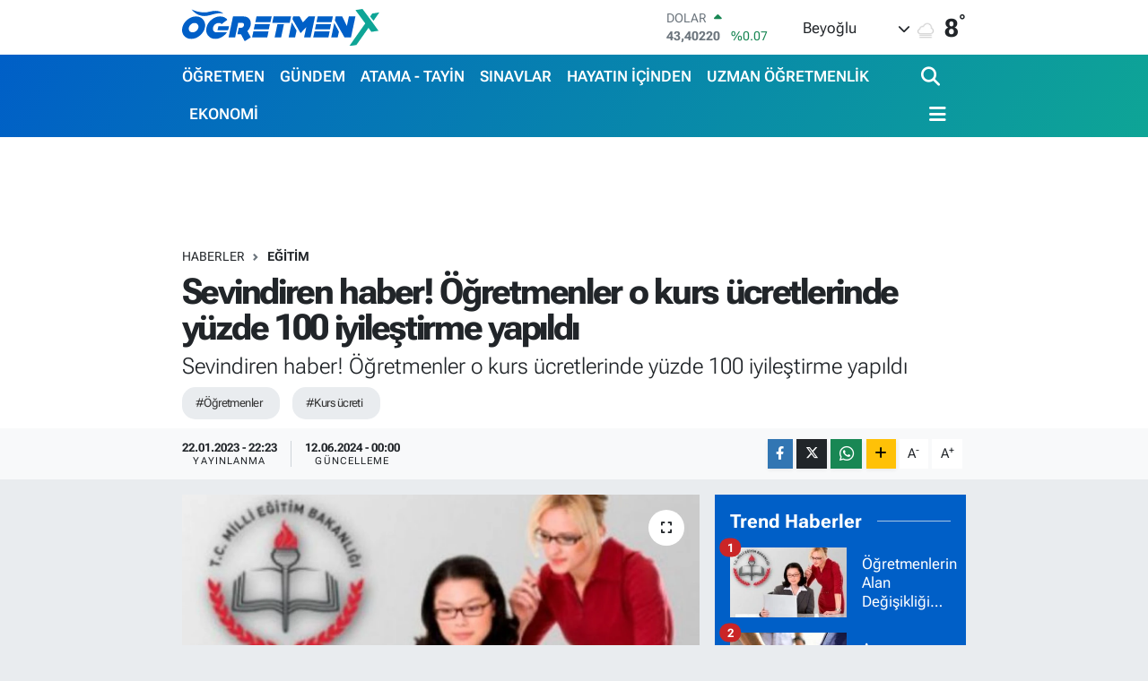

--- FILE ---
content_type: text/html; charset=UTF-8
request_url: https://www.ogretmenx.com/sevindiren-haber-ogretmenler-o-kurs-ucretlerinde-yuzde-100-iyilestirme-yapildi
body_size: 27624
content:
<!DOCTYPE html>
<html lang="tr" data-theme="flow">
<head>
<link rel="dns-prefetch" href="//www.ogretmenx.com">
<link rel="dns-prefetch" href="//ogretmenxcom.teimg.com">
<link rel="dns-prefetch" href="//static.tebilisim.com">
<link rel="dns-prefetch" href="//www.googletagmanager.com">
<link rel="dns-prefetch" href="//www.facebook.com">
<link rel="dns-prefetch" href="//www.twitter.com">
<link rel="dns-prefetch" href="//www.instagram.com">
<link rel="dns-prefetch" href="//www.youtube.com">
<link rel="dns-prefetch" href="//www.w3.org">
<link rel="dns-prefetch" href="//x.com">
<link rel="dns-prefetch" href="//api.whatsapp.com">
<link rel="dns-prefetch" href="//www.linkedin.com">
<link rel="dns-prefetch" href="//pinterest.com">
<link rel="dns-prefetch" href="//t.me">
<link rel="dns-prefetch" href="//pagead2.googlesyndication.com">
<link rel="dns-prefetch" href="//tebilisim.com">
<link rel="dns-prefetch" href="//facebook.com">
<link rel="dns-prefetch" href="//twitter.com">

    <meta charset="utf-8">
<title>Sevindiren haber! Öğretmenler o kurs ücretlerinde yüzde 100 iyileştirme yapıldı - ÖğretmenX</title>
<meta name="description" content="Sevindiren haber! Öğretmenler o kurs ücretlerinde yüzde 100 iyileştirme yapıldı">
<meta name="keywords" content="Öğretmenler, kurs ücreti">
<link rel="canonical" href="https://www.ogretmenx.com/sevindiren-haber-ogretmenler-o-kurs-ucretlerinde-yuzde-100-iyilestirme-yapildi">
<meta name="viewport" content="width=device-width,initial-scale=1">
<meta name="X-UA-Compatible" content="IE=edge">
<meta name="robots" content="max-image-preview:large">
<meta name="theme-color" content="#005fc7">
<meta name="title" content="Sevindiren haber! Öğretmenler o kurs ücretlerinde yüzde 100 iyileştirme yapıldı">
<meta name="articleSection" content="news">
<meta name="datePublished" content="2023-01-22T22:23:00+03:00">
<meta name="dateModified" content="2024-06-12T00:00:27+03:00">
<meta name="articleAuthor" content="Admin Admin">
<meta name="author" content="Admin Admin">
<link rel="amphtml" href="https://www.ogretmenx.com/sevindiren-haber-ogretmenler-o-kurs-ucretlerinde-yuzde-100-iyilestirme-yapildi/amp">
<meta property="og:site_name" content="ÖğretmenX">
<meta property="og:title" content="Sevindiren haber! Öğretmenler o kurs ücretlerinde yüzde 100 iyileştirme yapıldı">
<meta property="og:description" content="Sevindiren haber! Öğretmenler o kurs ücretlerinde yüzde 100 iyileştirme yapıldı">
<meta property="og:url" content="https://www.ogretmenx.com/sevindiren-haber-ogretmenler-o-kurs-ucretlerinde-yuzde-100-iyilestirme-yapildi">
<meta property="og:image" content="https://ogretmenxcom.teimg.com/ogretmenx-com/uploads/2023/01/ogretmen-2.jpg">
<meta property="og:type" content="article">
<meta property="og:article:published_time" content="2023-01-22T22:23:00+03:00">
<meta property="og:article:modified_time" content="2024-06-12T00:00:27+03:00">
<meta name="twitter:card" content="summary_large_image">
<meta name="twitter:site" content="@ogretmenx">
<meta name="twitter:title" content="Sevindiren haber! Öğretmenler o kurs ücretlerinde yüzde 100 iyileştirme yapıldı">
<meta name="twitter:description" content="Sevindiren haber! Öğretmenler o kurs ücretlerinde yüzde 100 iyileştirme yapıldı">
<meta name="twitter:image" content="https://ogretmenxcom.teimg.com/ogretmenx-com/uploads/2023/01/ogretmen-2.jpg">
<meta name="twitter:url" content="https://www.ogretmenx.com/sevindiren-haber-ogretmenler-o-kurs-ucretlerinde-yuzde-100-iyilestirme-yapildi">
<link rel="shortcut icon" type="image/x-icon" href="https://ogretmenxcom.teimg.com/ogretmenx-com/uploads/2023/12/ogretmenx-favicon.png">
<link rel="manifest" href="https://www.ogretmenx.com/manifest.json?v=6.6.4" />
<link rel="preload" href="https://static.tebilisim.com/flow/assets/css/font-awesome/fa-solid-900.woff2" as="font" type="font/woff2" crossorigin />
<link rel="preload" href="https://static.tebilisim.com/flow/assets/css/font-awesome/fa-brands-400.woff2" as="font" type="font/woff2" crossorigin />
<link rel="preload" href="https://static.tebilisim.com/flow/assets/css/weather-icons/font/weathericons-regular-webfont.woff2" as="font" type="font/woff2" crossorigin />
<link rel="preload" href="https://static.tebilisim.com/flow/vendor/te/fonts/roboto-flex/roboto-flex.woff2" as="font" type="font/woff2" crossorigin />


<link rel="preload" as="style" href="https://static.tebilisim.com/flow/vendor/te/fonts/roboto-flex.css?v=6.6.4">
<link rel="stylesheet" href="https://static.tebilisim.com/flow/vendor/te/fonts/roboto-flex.css?v=6.6.4">

<style>:root {
        --te-link-color: #333;
        --te-link-hover-color: #000;
        --te-font: "Roboto Flex";
        --te-secondary-font: "Roboto Flex";
        --te-h1-font-size: 40px;
        --te-color: #005fc7;
        --te-hover-color: #0ea596;
        --mm-ocd-width: 85%!important; /*  Mobil Menü Genişliği */
        --swiper-theme-color: var(--te-color)!important;
        --header-13-color: #ffc107;
    }</style><link rel="preload" as="style" href="https://static.tebilisim.com/flow/assets/vendor/bootstrap/css/bootstrap.min.css?v=6.6.4">
<link rel="stylesheet" href="https://static.tebilisim.com/flow/assets/vendor/bootstrap/css/bootstrap.min.css?v=6.6.4">
<link rel="preload" as="style" href="https://static.tebilisim.com/flow/assets/css/app6.6.4.min.css">
<link rel="stylesheet" href="https://static.tebilisim.com/flow/assets/css/app6.6.4.min.css">



<script type="application/ld+json">{"@context":"https:\/\/schema.org","@type":"WebSite","url":"https:\/\/www.ogretmenx.com","potentialAction":{"@type":"SearchAction","target":"https:\/\/www.ogretmenx.com\/arama?q={query}","query-input":"required name=query"}}</script>

<script type="application/ld+json">{"@context":"https:\/\/schema.org","@type":"NewsMediaOrganization","url":"https:\/\/www.ogretmenx.com","name":"\u00d6\u011fretmenx","logo":"https:\/\/ogretmenxcom.teimg.com\/ogretmenx-com\/uploads\/2023\/12\/ogretmenx.svg","sameAs":["https:\/\/www.facebook.com\/ogretmenxfan","https:\/\/www.twitter.com\/ogretmenx","https:\/\/www.youtube.com\/channel\/UCWPO2BMsXzwVba0ZqLV4t2Q","https:\/\/www.instagram.com\/ogretmenx"]}</script>

<script type="application/ld+json">{"@context":"https:\/\/schema.org","@graph":[{"@type":"SiteNavigationElement","name":"Ana Sayfa","url":"https:\/\/www.ogretmenx.com","@id":"https:\/\/www.ogretmenx.com"},{"@type":"SiteNavigationElement","name":"G\u00dcNDEM","url":"https:\/\/www.ogretmenx.com\/gundem","@id":"https:\/\/www.ogretmenx.com\/gundem"},{"@type":"SiteNavigationElement","name":"SINAVLAR","url":"https:\/\/www.ogretmenx.com\/sinavlar","@id":"https:\/\/www.ogretmenx.com\/sinavlar"},{"@type":"SiteNavigationElement","name":"ATAMA - TAY\u0130N","url":"https:\/\/www.ogretmenx.com\/atama-tayin","@id":"https:\/\/www.ogretmenx.com\/atama-tayin"},{"@type":"SiteNavigationElement","name":"\u00d6\u011eRETMEN","url":"https:\/\/www.ogretmenx.com\/ogretmen","@id":"https:\/\/www.ogretmenx.com\/ogretmen"},{"@type":"SiteNavigationElement","name":"Y\u00d6NETMEL\u0130K","url":"https:\/\/www.ogretmenx.com\/yonetmelik","@id":"https:\/\/www.ogretmenx.com\/yonetmelik"},{"@type":"SiteNavigationElement","name":"\u0130LANLAR","url":"https:\/\/www.ogretmenx.com\/ilanlar","@id":"https:\/\/www.ogretmenx.com\/ilanlar"},{"@type":"SiteNavigationElement","name":"SPOR","url":"https:\/\/www.ogretmenx.com\/spor","@id":"https:\/\/www.ogretmenx.com\/spor"},{"@type":"SiteNavigationElement","name":"SA\u011eLIK - YA\u015eAM","url":"https:\/\/www.ogretmenx.com\/saglik-yasam","@id":"https:\/\/www.ogretmenx.com\/saglik-yasam"},{"@type":"SiteNavigationElement","name":"TEKNOLOJ\u0130","url":"https:\/\/www.ogretmenx.com\/teknoloji","@id":"https:\/\/www.ogretmenx.com\/teknoloji"},{"@type":"SiteNavigationElement","name":"OTOMOB\u0130L","url":"https:\/\/www.ogretmenx.com\/otomobil","@id":"https:\/\/www.ogretmenx.com\/otomobil"},{"@type":"SiteNavigationElement","name":"EKONOM\u0130","url":"https:\/\/www.ogretmenx.com\/ekonomi","@id":"https:\/\/www.ogretmenx.com\/ekonomi"},{"@type":"SiteNavigationElement","name":"D\u00dcNYA","url":"https:\/\/www.ogretmenx.com\/dunya","@id":"https:\/\/www.ogretmenx.com\/dunya"},{"@type":"SiteNavigationElement","name":"M\u0130ZAH","url":"https:\/\/www.ogretmenx.com\/mizah","@id":"https:\/\/www.ogretmenx.com\/mizah"},{"@type":"SiteNavigationElement","name":"HAYATIN \u0130\u00c7\u0130NDEN","url":"https:\/\/www.ogretmenx.com\/hayatin-icinden","@id":"https:\/\/www.ogretmenx.com\/hayatin-icinden"},{"@type":"SiteNavigationElement","name":"TELEV\u0130ZYON","url":"https:\/\/www.ogretmenx.com\/televizyon","@id":"https:\/\/www.ogretmenx.com\/televizyon"},{"@type":"SiteNavigationElement","name":"E\u011e\u0130T\u0130M YAZILARI","url":"https:\/\/www.ogretmenx.com\/egitim-yazilari","@id":"https:\/\/www.ogretmenx.com\/egitim-yazilari"},{"@type":"SiteNavigationElement","name":"SEND\u0130KA","url":"https:\/\/www.ogretmenx.com\/sendika","@id":"https:\/\/www.ogretmenx.com\/sendika"},{"@type":"SiteNavigationElement","name":"\u00d6\u011eRENC\u0130","url":"https:\/\/www.ogretmenx.com\/ogrenci","@id":"https:\/\/www.ogretmenx.com\/ogrenci"},{"@type":"SiteNavigationElement","name":"YILLIK PLANLAR","url":"https:\/\/www.ogretmenx.com\/yillik-planlar","@id":"https:\/\/www.ogretmenx.com\/yillik-planlar"},{"@type":"SiteNavigationElement","name":"Y\u00d6K","url":"https:\/\/www.ogretmenx.com\/yok","@id":"https:\/\/www.ogretmenx.com\/yok"},{"@type":"SiteNavigationElement","name":"MEMUR","url":"https:\/\/www.ogretmenx.com\/memur","@id":"https:\/\/www.ogretmenx.com\/memur"},{"@type":"SiteNavigationElement","name":"E\u011e\u0130T\u0130M","url":"https:\/\/www.ogretmenx.com\/egitim","@id":"https:\/\/www.ogretmenx.com\/egitim"},{"@type":"SiteNavigationElement","name":"POL\u0130T\u0130KA","url":"https:\/\/www.ogretmenx.com\/politika","@id":"https:\/\/www.ogretmenx.com\/politika"},{"@type":"SiteNavigationElement","name":"\u00dcN\u0130VERS\u0130TE","url":"https:\/\/www.ogretmenx.com\/universite","@id":"https:\/\/www.ogretmenx.com\/universite"},{"@type":"SiteNavigationElement","name":"KADIN-A\u0130LE","url":"https:\/\/www.ogretmenx.com\/kadin-aile","@id":"https:\/\/www.ogretmenx.com\/kadin-aile"},{"@type":"SiteNavigationElement","name":"HABERLER","url":"https:\/\/www.ogretmenx.com\/haberler","@id":"https:\/\/www.ogretmenx.com\/haberler"},{"@type":"SiteNavigationElement","name":"E\u011fitim Etkinlikleri","url":"https:\/\/www.ogretmenx.com\/egitim-etkinlikleri","@id":"https:\/\/www.ogretmenx.com\/egitim-etkinlikleri"},{"@type":"SiteNavigationElement","name":"\u0130ndirimler","url":"https:\/\/www.ogretmenx.com\/indirimler","@id":"https:\/\/www.ogretmenx.com\/indirimler"},{"@type":"SiteNavigationElement","name":"EBA","url":"https:\/\/www.ogretmenx.com\/eba","@id":"https:\/\/www.ogretmenx.com\/eba"},{"@type":"SiteNavigationElement","name":"T\u00dcRK\u00c7E Oyun, Etkinlik, Video ve Al\u0131\u015ft\u0131rmalar","url":"https:\/\/www.ogretmenx.com\/turkce-oyun-etkinlik-video-ve-alistirmalar","@id":"https:\/\/www.ogretmenx.com\/turkce-oyun-etkinlik-video-ve-alistirmalar"},{"@type":"SiteNavigationElement","name":"TANITIM YAZISI","url":"https:\/\/www.ogretmenx.com\/tanitim-yazisi","@id":"https:\/\/www.ogretmenx.com\/tanitim-yazisi"},{"@type":"SiteNavigationElement","name":"Uzman \u00d6\u011fretmenlik","url":"https:\/\/www.ogretmenx.com\/uzman-ogretmenlik","@id":"https:\/\/www.ogretmenx.com\/uzman-ogretmenlik"},{"@type":"SiteNavigationElement","name":"Ba\u015f\u00f6\u011fretmenlik","url":"https:\/\/www.ogretmenx.com\/basogretmenlik","@id":"https:\/\/www.ogretmenx.com\/basogretmenlik"},{"@type":"SiteNavigationElement","name":"HalkaArz","url":"https:\/\/www.ogretmenx.com\/halkaarz","@id":"https:\/\/www.ogretmenx.com\/halkaarz"},{"@type":"SiteNavigationElement","name":"Milli E\u011fitim Akademisi","url":"https:\/\/www.ogretmenx.com\/milli-egitim-akademisi","@id":"https:\/\/www.ogretmenx.com\/milli-egitim-akademisi"},{"@type":"SiteNavigationElement","name":"HABER G\u00d6NDER","url":"https:\/\/www.ogretmenx.com\/haber-gonder","@id":"https:\/\/www.ogretmenx.com\/haber-gonder"},{"@type":"SiteNavigationElement","name":"Okul Hizmet Puan\u0131 Sorgulama","url":"https:\/\/www.ogretmenx.com\/okul-hizmet-puani-sorgulama","@id":"https:\/\/www.ogretmenx.com\/okul-hizmet-puani-sorgulama"},{"@type":"SiteNavigationElement","name":"Atama Taban Puanlar\u0131","url":"https:\/\/www.ogretmenx.com\/atama-taban-puanlari","@id":"https:\/\/www.ogretmenx.com\/atama-taban-puanlari"},{"@type":"SiteNavigationElement","name":"OgretmenX Facebook ","url":"https:\/\/www.ogretmenx.com\/ogretmenx-facebook","@id":"https:\/\/www.ogretmenx.com\/ogretmenx-facebook"},{"@type":"SiteNavigationElement","name":"\u00d6SYM S\u0131nav G\u00f6revleri Sayfas\u0131","url":"https:\/\/www.ogretmenx.com\/osym-sinav-gorevleri-sayfasi","@id":"https:\/\/www.ogretmenx.com\/osym-sinav-gorevleri-sayfasi"},{"@type":"SiteNavigationElement","name":"MEB S\u0131nav G\u00f6revleri Sayfas\u0131 ","url":"https:\/\/www.ogretmenx.com\/meb-sinav-gorevleri-sayfasi","@id":"https:\/\/www.ogretmenx.com\/meb-sinav-gorevleri-sayfasi"},{"@type":"SiteNavigationElement","name":"OgretmenX \u0130nstagram ","url":"https:\/\/www.ogretmenx.com\/ogretmenx-instagram","@id":"https:\/\/www.ogretmenx.com\/ogretmenx-instagram"},{"@type":"SiteNavigationElement","name":"OgretmenX Telegram","url":"https:\/\/www.ogretmenx.com\/ogretmenx-telegram","@id":"https:\/\/www.ogretmenx.com\/ogretmenx-telegram"},{"@type":"SiteNavigationElement","name":"\u0130leti\u015fim","url":"https:\/\/www.ogretmenx.com\/iletisim","@id":"https:\/\/www.ogretmenx.com\/iletisim"},{"@type":"SiteNavigationElement","name":"Telegram Bran\u015f \u00d6\u011fretmen Gruplar\u0131","url":"https:\/\/www.ogretmenx.com\/telegram-brans-gruplari","@id":"https:\/\/www.ogretmenx.com\/telegram-brans-gruplari"},{"@type":"SiteNavigationElement","name":"Gizlilik S\u00f6zle\u015fmesi","url":"https:\/\/www.ogretmenx.com\/gizlilik-sozlesmesi","@id":"https:\/\/www.ogretmenx.com\/gizlilik-sozlesmesi"},{"@type":"SiteNavigationElement","name":"Whatsapp Bran\u015f \u00d6\u011fretmen Gruplar\u0131","url":"https:\/\/www.ogretmenx.com\/whatsapp-brans-ogretmen-gruplari","@id":"https:\/\/www.ogretmenx.com\/whatsapp-brans-ogretmen-gruplari"},{"@type":"SiteNavigationElement","name":"Yazarlar","url":"https:\/\/www.ogretmenx.com\/yazarlar","@id":"https:\/\/www.ogretmenx.com\/yazarlar"},{"@type":"SiteNavigationElement","name":"Foto Galeri","url":"https:\/\/www.ogretmenx.com\/foto-galeri","@id":"https:\/\/www.ogretmenx.com\/foto-galeri"},{"@type":"SiteNavigationElement","name":"Video Galeri","url":"https:\/\/www.ogretmenx.com\/video","@id":"https:\/\/www.ogretmenx.com\/video"},{"@type":"SiteNavigationElement","name":"Biyografiler","url":"https:\/\/www.ogretmenx.com\/biyografi","@id":"https:\/\/www.ogretmenx.com\/biyografi"},{"@type":"SiteNavigationElement","name":"R\u00f6portajlar","url":"https:\/\/www.ogretmenx.com\/roportaj","@id":"https:\/\/www.ogretmenx.com\/roportaj"},{"@type":"SiteNavigationElement","name":"Anketler","url":"https:\/\/www.ogretmenx.com\/anketler","@id":"https:\/\/www.ogretmenx.com\/anketler"},{"@type":"SiteNavigationElement","name":"Obshtina Nikopol Bug\u00fcn, Yar\u0131n ve 1 Haftal\u0131k Hava Durumu Tahmini","url":"https:\/\/www.ogretmenx.com\/obshtina-nikopol-hava-durumu","@id":"https:\/\/www.ogretmenx.com\/obshtina-nikopol-hava-durumu"},{"@type":"SiteNavigationElement","name":"Obshtina Nikopol Namaz Vakitleri","url":"https:\/\/www.ogretmenx.com\/obshtina-nikopol-namaz-vakitleri","@id":"https:\/\/www.ogretmenx.com\/obshtina-nikopol-namaz-vakitleri"},{"@type":"SiteNavigationElement","name":"Puan Durumu ve Fikst\u00fcr","url":"https:\/\/www.ogretmenx.com\/futbol\/st-super-lig-puan-durumu-ve-fikstur","@id":"https:\/\/www.ogretmenx.com\/futbol\/st-super-lig-puan-durumu-ve-fikstur"}]}</script>

<script type="application/ld+json">{"@context":"https:\/\/schema.org","@type":"BreadcrumbList","itemListElement":[{"@type":"ListItem","position":1,"item":{"@type":"Thing","@id":"https:\/\/www.ogretmenx.com","name":"Haberler"}}]}</script>
<script type="application/ld+json">{"@context":"https:\/\/schema.org","@type":"NewsArticle","headline":"Sevindiren haber! \u00d6\u011fretmenler o kurs \u00fccretlerinde y\u00fczde 100 iyile\u015ftirme yap\u0131ld\u0131","articleSection":"E\u011e\u0130T\u0130M","dateCreated":"2023-01-22T22:23:00+03:00","datePublished":"2023-01-22T22:23:00+03:00","dateModified":"2024-06-12T00:00:27+03:00","wordCount":335,"genre":"news","mainEntityOfPage":{"@type":"WebPage","@id":"https:\/\/www.ogretmenx.com\/sevindiren-haber-ogretmenler-o-kurs-ucretlerinde-yuzde-100-iyilestirme-yapildi"},"articleBody":"<p>Sevindiren haber! \u00d6\u011fretmenler o kurs \u00fccretlerinde y\u00fczde 100 iyile\u015ftirme yap\u0131ld\u0131.<\/p>\r\n\r\n<p>Motorlu ta\u015f\u0131tlar ve s\u00fcr\u00fcc\u00fc kursunda g\u00f6rev alan \u00f6\u011fretmenlere y\u00f6nelik Mill\u00ee E\u011fitim Bakanl\u0131\u011f\u0131 taraf\u0131ndan y\u00fczde y\u00fczl\u00fck iyile\u015ftirme zamm\u0131 yap\u0131ld\u0131.<\/p>\r\n\r\n<p>Ata\u015fehir Motorlu Ta\u015f\u0131tlar S\u00fcr\u00fcc\u00fc Kursu E\u011fitim ve S\u0131nav alan\u0131na gelerek uygulamal\u0131 \u00e7al\u0131\u015fmalara kat\u0131lan \u0130l Milli E\u011fitim M\u00fcd\u00fcr\u00fc Levent Yaz\u0131c\u0131 ile s\u00fcr\u00fcc\u00fc kursu \u00f6\u011fretmenleri yap\u0131lan iyile\u015ftirme zamm\u0131ndan memnun olduklar\u0131n\u0131 dile getirdi. \u0130l Milli E\u011fitim M\u00fcd\u00fcr\u00fc Yaz\u0131c\u0131, s\u0131nav alan\u0131nda s\u00fcr\u00fcc\u00fc adaylar\u0131n\u0131 ve \u00f6\u011fretmenleri yerinde inceleyerek \u00f6\u011fretmenlerden bilgi ald\u0131.<\/p>\r\n\r\n<p>\u0130yile\u015ftirme zamm\u0131 hakk\u0131nda a\u00e7\u0131klamalarda bulunan Levent Yaz\u0131c\u0131, \"\u0130lgili bakanl\u0131klar\u0131m\u0131z \u0130\u00e7i\u015fleri ve Ula\u015ft\u0131rma Bakanl\u0131klar\u0131'm\u0131z\u0131n emekleri \u00e7ok de\u011ferli. Ama bizler de e\u011fitimciyiz. Biz de \u015funa da \u00e7ok inan\u0131yoruz ki bu s\u00fcre\u00e7lerdeki iyile\u015fmenin temelinde de e\u011fitim yat\u0131yor. Onun i\u00e7in hem s\u00fcr\u00fcc\u00fc e\u011fitimleri a\u015famas\u0131nda hem de bu a\u015famadan sonra bizzat s\u0131nav uygulamalar\u0131nda asl\u0131nda \u00e7ok ortak bir hassasiyetle \u00e7al\u0131\u015fmalar\u0131m\u0131z\u0131 y\u00fcr\u00fct\u00fcyoruz.<\/p>\r\n\r\n<p>Milli E\u011fitim Bakanl\u0131\u011f\u0131m\u0131z da buradaki bu hassasiyeti \u00f6zellikle \u00f6\u011fretmenlerimizin s\u0131nav uygulamalar\u0131ndaki \u00f6zverili \u00e7al\u0131\u015fmalar\u0131n\u0131n \u00e7ok y\u00f6nl\u00fc olarak dikkate al\u0131yor. \u0130stanbul'da yakla\u015f\u0131k 12 bin tane s\u0131nav g\u00f6revlimiz var. Zannediyorum \u00fclkemizin d\u00f6rtte birindeki s\u0131nav uygulamalar\u0131 \u0130stanbul'da ger\u00e7ekle\u015fiyor.<\/p>\r\n\r\n<p>B\u00f6ylesine b\u00fcy\u00fck bir \u00e7al\u0131\u015fma y\u00fcr\u00fcten ekiple \u00e7ok s\u0131k bir araya geliyoruz. \u00d6\u011fretmenlerimiz yakla\u015f\u0131k g\u00fcnde 12 tane aday\u0131m\u0131z\u0131n s\u0131nav\u0131n\u0131 ger\u00e7ekle\u015ftiriyorlar. Sabah \u00e7ok erken saatlerde ba\u015fl\u0131yor.<\/p>\r\n\r\n<p>\u00d6nce saat 07.00 civar\u0131nda toplan\u0131yoruz. Haftan\u0131n 5 g\u00fcn\u00fc \u00e7al\u0131\u015fan, emek veren meslekta\u015flar\u0131m\u0131z hafta sonu g\u00f6rev ald\u0131klar\u0131nda da bu s\u0131nav uygulamas\u0131 i\u00e7erisinde bulunuyorlar\" dedi.<\/p>\r\n\r\n<p>(DHA)<\/p>","description":"Sevindiren haber! \u00d6\u011fretmenler o kurs \u00fccretlerinde y\u00fczde 100 iyile\u015ftirme yap\u0131ld\u0131","inLanguage":"tr-TR","keywords":["\u00d6\u011fretmenler","kurs \u00fccreti"],"image":{"@type":"ImageObject","url":"https:\/\/ogretmenxcom.teimg.com\/crop\/1280x720\/ogretmenx-com\/uploads\/2023\/01\/ogretmen-2.jpg","width":"1280","height":"720","caption":"Sevindiren haber! \u00d6\u011fretmenler o kurs \u00fccretlerinde y\u00fczde 100 iyile\u015ftirme yap\u0131ld\u0131"},"publishingPrinciples":"https:\/\/www.ogretmenx.com\/gizlilik-sozlesmesi","isFamilyFriendly":"http:\/\/schema.org\/True","isAccessibleForFree":"http:\/\/schema.org\/True","publisher":{"@type":"Organization","name":"\u00d6\u011fretmenx","image":"https:\/\/ogretmenxcom.teimg.com\/ogretmenx-com\/uploads\/2023\/12\/ogretmenx.svg","logo":{"@type":"ImageObject","url":"https:\/\/ogretmenxcom.teimg.com\/ogretmenx-com\/uploads\/2023\/12\/ogretmenx.svg","width":"640","height":"375"}},"author":{"@type":"Person","name":"Admin Admin","honorificPrefix":"","jobTitle":"","url":null}}</script>





<style>
.mega-menu {z-index: 9999 !important;}
@media screen and (min-width: 1620px) {
    .container {width: 1280px!important; max-width: 1280px!important;}
    #ad_36 {margin-right: 15px !important;}
    #ad_9 {margin-left: 15px !important;}
}

@media screen and (min-width: 1325px) and (max-width: 1620px) {
    .container {width: 1100px!important; max-width: 1100px!important;}
    #ad_36 {margin-right: 100px !important;}
    #ad_9 {margin-left: 100px !important;}
}
@media screen and (min-width: 1295px) and (max-width: 1325px) {
    .container {width: 990px!important; max-width: 990px!important;}
    #ad_36 {margin-right: 165px !important;}
    #ad_9 {margin-left: 165px !important;}
}
@media screen and (min-width: 1200px) and (max-width: 1295px) {
    .container {width: 900px!important; max-width: 900px!important;}
    #ad_36 {margin-right: 210px !important;}
    #ad_9 {margin-left: 210px !important;}

}
</style>



<script async data-cfasync="false"
	src="https://www.googletagmanager.com/gtag/js?id=G-WHG9K71L7Y"></script>
<script data-cfasync="false">
	window.dataLayer = window.dataLayer || [];
	  function gtag(){dataLayer.push(arguments);}
	  gtag('js', new Date());
	  gtag('config', 'G-WHG9K71L7Y');
</script>




</head>




<body class="d-flex flex-column min-vh-100">

    
    

    <header class="header-1">
    <nav class="top-header navbar navbar-expand-lg navbar-light shadow-sm bg-white py-1">
        <div class="container">
                            <a class="navbar-brand me-0" href="/" title="ÖğretmenX">
                <img src="https://ogretmenxcom.teimg.com/ogretmenx-com/uploads/2023/12/ogretmenx.svg" alt="ÖğretmenX" width="220" height="40" class="light-mode img-fluid flow-logo">
<img src="https://ogretmenxcom.teimg.com/ogretmenx-com/uploads/2023/12/ogretmenx-light.svg" alt="ÖğretmenX" width="220" height="40" class="dark-mode img-fluid flow-logo d-none">

            </a>
                                    <div class="header-widgets d-lg-flex justify-content-end align-items-center d-none">
                <div class="position-relative overflow-hidden" style="height: 40px;">
                    <!-- PİYASALAR -->
        <div class="newsticker mini">
        <ul class="newsticker__h4 list-unstyled text-secondary" data-header="1">
            <li class="newsticker__item col dolar">
                <div>DOLAR <span class="text-success"><i class="fa fa-caret-up ms-1"></i></span> </div>
                <div class="fw-bold mb-0 d-inline-block">43,40220</div>
                <span class="d-inline-block ms-2 text-success">%0.07</span>
            </li>
            <li class="newsticker__item col euro">
                <div>EURO <span class="text-success"><i class="fa fa-caret-up ms-1"></i></span> </div>
                <div class="fw-bold mb-0 d-inline-block">51,51330</div><span
                    class="d-inline-block ms-2 text-success">%0.39</span>
            </li>
            <li class="newsticker__item col sterlin">
                <div>STERLİN <span class="text-success"><i class="fa fa-caret-up ms-1"></i></span> </div>
                <div class="fw-bold mb-0 d-inline-block">59,34670</div><span
                    class="d-inline-block ms-2 text-success">%0.26</span>
            </li>
            <li class="newsticker__item col altin">
                <div>G.ALTIN <span class="text-success"><i class="fa fa-caret-up ms-1"></i></span> </div>
                <div class="fw-bold mb-0 d-inline-block">7091,16000</div>
                <span class="d-inline-block ms-2 text-success">%2.1</span>
            </li>
            <li class="newsticker__item col bist">
                <div>BİST100 <span class="text-success"><i class="fa fa-caret-up ms-1"></i></span> </div>
                <div class="fw-bold mb-0 d-inline-block">12.993,00</div>
                <span class="d-inline-block ms-2 text-success">%110</span>
            </li>
            <li class="newsticker__item col btc">
                <div>BITCOIN <span class="text-danger"><i class="fa fa-caret-down ms-1"></i></span> </div>
                <div class="fw-bold mb-0 d-inline-block">87.653,70</div>
                <span class="d-inline-block ms-2 text-danger">%-1.56</span>
            </li>
        </ul>
    </div>
    

                </div>
                <div class="weather-top d-none d-lg-flex justify-content-between align-items-center ms-4 weather-widget mini">
                    <!-- HAVA DURUMU -->

<input type="hidden" name="widget_setting_weathercity" value="43.60000000,24.93333000" />

            <div class="weather mx-1">
            <div class="custom-selectbox " onclick="if (!window.__cfRLUnblockHandlers) return false; toggleDropdown(this)" style="width: 120px" data-cf-modified-c61975f8e849e99d535241e3-="">
    <div class="d-flex justify-content-between align-items-center">
        <span style="">Beyoğlu</span>
        <i class="fas fa-chevron-down" style="font-size: 14px"></i>
    </div>
    <ul class="bg-white text-dark overflow-widget" style="min-height: 100px; max-height: 300px">
                        <li>
            <a href="https://www.ogretmenx.com/istanbul-abbeville-hava-durumu" title="Abbeville Hava Durumu" class="text-dark">
                Abbeville
            </a>
        </li>
                        <li>
            <a href="https://www.ogretmenx.com/istanbul-adamsville-hava-durumu" title="Adamsville Hava Durumu" class="text-dark">
                Adamsville
            </a>
        </li>
                        <li>
            <a href="https://www.ogretmenx.com/istanbul-alabaster-hava-durumu" title="Alabaster Hava Durumu" class="text-dark">
                Alabaster
            </a>
        </li>
                        <li>
            <a href="https://www.ogretmenx.com/istanbul-albertville-hava-durumu" title="Albertville Hava Durumu" class="text-dark">
                Albertville
            </a>
        </li>
                        <li>
            <a href="https://www.ogretmenx.com/istanbul-alexandercity-hava-durumu" title="Alexander City Hava Durumu" class="text-dark">
                Alexander City
            </a>
        </li>
                        <li>
            <a href="https://www.ogretmenx.com/istanbul-alexandria-hava-durumu" title="Alexandria Hava Durumu" class="text-dark">
                Alexandria
            </a>
        </li>
                        <li>
            <a href="https://www.ogretmenx.com/istanbul-aliceville-hava-durumu" title="Aliceville Hava Durumu" class="text-dark">
                Aliceville
            </a>
        </li>
                        <li>
            <a href="https://www.ogretmenx.com/istanbul-andalusia-hava-durumu" title="Andalusia Hava Durumu" class="text-dark">
                Andalusia
            </a>
        </li>
                        <li>
            <a href="https://www.ogretmenx.com/istanbul-anniston-hava-durumu" title="Anniston Hava Durumu" class="text-dark">
                Anniston
            </a>
        </li>
                        <li>
            <a href="https://www.ogretmenx.com/istanbul-arab-hava-durumu" title="Arab Hava Durumu" class="text-dark">
                Arab
            </a>
        </li>
                        <li>
            <a href="https://www.ogretmenx.com/istanbul-argo-hava-durumu" title="Argo Hava Durumu" class="text-dark">
                Argo
            </a>
        </li>
                        <li>
            <a href="https://www.ogretmenx.com/istanbul-ashford-hava-durumu" title="Ashford Hava Durumu" class="text-dark">
                Ashford
            </a>
        </li>
                        <li>
            <a href="https://www.ogretmenx.com/istanbul-ashland-hava-durumu" title="Ashland Hava Durumu" class="text-dark">
                Ashland
            </a>
        </li>
                        <li>
            <a href="https://www.ogretmenx.com/istanbul-ashville-hava-durumu" title="Ashville Hava Durumu" class="text-dark">
                Ashville
            </a>
        </li>
                        <li>
            <a href="https://www.ogretmenx.com/istanbul-athens-hava-durumu" title="Athens Hava Durumu" class="text-dark">
                Athens
            </a>
        </li>
                        <li>
            <a href="https://www.ogretmenx.com/istanbul-atmore-hava-durumu" title="Atmore Hava Durumu" class="text-dark">
                Atmore
            </a>
        </li>
                        <li>
            <a href="https://www.ogretmenx.com/istanbul-attalla-hava-durumu" title="Attalla Hava Durumu" class="text-dark">
                Attalla
            </a>
        </li>
                        <li>
            <a href="https://www.ogretmenx.com/istanbul-auburn-hava-durumu" title="Auburn Hava Durumu" class="text-dark">
                Auburn
            </a>
        </li>
                        <li>
            <a href="https://www.ogretmenx.com/istanbul-autaugacounty-hava-durumu" title="Autauga County Hava Durumu" class="text-dark">
                Autauga County
            </a>
        </li>
                        <li>
            <a href="https://www.ogretmenx.com/istanbul-baldwincounty-hava-durumu" title="Baldwin County Hava Durumu" class="text-dark">
                Baldwin County
            </a>
        </li>
                        <li>
            <a href="https://www.ogretmenx.com/istanbul-ballplay-hava-durumu" title="Ballplay Hava Durumu" class="text-dark">
                Ballplay
            </a>
        </li>
                        <li>
            <a href="https://www.ogretmenx.com/istanbul-barbourcounty-hava-durumu" title="Barbour County Hava Durumu" class="text-dark">
                Barbour County
            </a>
        </li>
                        <li>
            <a href="https://www.ogretmenx.com/istanbul-bayminette-hava-durumu" title="Bay Minette Hava Durumu" class="text-dark">
                Bay Minette
            </a>
        </li>
                        <li>
            <a href="https://www.ogretmenx.com/istanbul-bayoulabatre-hava-durumu" title="Bayou La Batre Hava Durumu" class="text-dark">
                Bayou La Batre
            </a>
        </li>
                        <li>
            <a href="https://www.ogretmenx.com/istanbul-bearcreek-hava-durumu" title="Bear Creek Hava Durumu" class="text-dark">
                Bear Creek
            </a>
        </li>
                        <li>
            <a href="https://www.ogretmenx.com/istanbul-berry-hava-durumu" title="Berry Hava Durumu" class="text-dark">
                Berry
            </a>
        </li>
                        <li>
            <a href="https://www.ogretmenx.com/istanbul-bessemer-hava-durumu" title="Bessemer Hava Durumu" class="text-dark">
                Bessemer
            </a>
        </li>
                        <li>
            <a href="https://www.ogretmenx.com/istanbul-bibbcounty-hava-durumu" title="Bibb County Hava Durumu" class="text-dark">
                Bibb County
            </a>
        </li>
                        <li>
            <a href="https://www.ogretmenx.com/istanbul-birmingham-hava-durumu" title="Birmingham Hava Durumu" class="text-dark">
                Birmingham
            </a>
        </li>
                        <li>
            <a href="https://www.ogretmenx.com/istanbul-blountcounty-hava-durumu" title="Blount County Hava Durumu" class="text-dark">
                Blount County
            </a>
        </li>
                        <li>
            <a href="https://www.ogretmenx.com/istanbul-blountsville-hava-durumu" title="Blountsville Hava Durumu" class="text-dark">
                Blountsville
            </a>
        </li>
                        <li>
            <a href="https://www.ogretmenx.com/istanbul-blueridge-hava-durumu" title="Blue Ridge Hava Durumu" class="text-dark">
                Blue Ridge
            </a>
        </li>
                        <li>
            <a href="https://www.ogretmenx.com/istanbul-boaz-hava-durumu" title="Boaz Hava Durumu" class="text-dark">
                Boaz
            </a>
        </li>
                        <li>
            <a href="https://www.ogretmenx.com/istanbul-brent-hava-durumu" title="Brent Hava Durumu" class="text-dark">
                Brent
            </a>
        </li>
                        <li>
            <a href="https://www.ogretmenx.com/istanbul-brewton-hava-durumu" title="Brewton Hava Durumu" class="text-dark">
                Brewton
            </a>
        </li>
                        <li>
            <a href="https://www.ogretmenx.com/istanbul-bridgeport-hava-durumu" title="Bridgeport Hava Durumu" class="text-dark">
                Bridgeport
            </a>
        </li>
                        <li>
            <a href="https://www.ogretmenx.com/istanbul-brighton-hava-durumu" title="Brighton Hava Durumu" class="text-dark">
                Brighton
            </a>
        </li>
                        <li>
            <a href="https://www.ogretmenx.com/istanbul-brookhighland-hava-durumu" title="Brook Highland Hava Durumu" class="text-dark">
                Brook Highland
            </a>
        </li>
                        <li>
            <a href="https://www.ogretmenx.com/istanbul-brookside-hava-durumu" title="Brookside Hava Durumu" class="text-dark">
                Brookside
            </a>
        </li>
                        <li>
            <a href="https://www.ogretmenx.com/istanbul-brookwood-hava-durumu" title="Brookwood Hava Durumu" class="text-dark">
                Brookwood
            </a>
        </li>
                        <li>
            <a href="https://www.ogretmenx.com/istanbul-brundidge-hava-durumu" title="Brundidge Hava Durumu" class="text-dark">
                Brundidge
            </a>
        </li>
                        <li>
            <a href="https://www.ogretmenx.com/istanbul-bullockcounty-hava-durumu" title="Bullock County Hava Durumu" class="text-dark">
                Bullock County
            </a>
        </li>
                        <li>
            <a href="https://www.ogretmenx.com/istanbul-butler-hava-durumu" title="Butler Hava Durumu" class="text-dark">
                Butler
            </a>
        </li>
                        <li>
            <a href="https://www.ogretmenx.com/istanbul-butlercounty-hava-durumu" title="Butler County Hava Durumu" class="text-dark">
                Butler County
            </a>
        </li>
                        <li>
            <a href="https://www.ogretmenx.com/istanbul-bynum-hava-durumu" title="Bynum Hava Durumu" class="text-dark">
                Bynum
            </a>
        </li>
                        <li>
            <a href="https://www.ogretmenx.com/istanbul-cahabaheights-hava-durumu" title="Cahaba Heights Hava Durumu" class="text-dark">
                Cahaba Heights
            </a>
        </li>
                        <li>
            <a href="https://www.ogretmenx.com/istanbul-calera-hava-durumu" title="Calera Hava Durumu" class="text-dark">
                Calera
            </a>
        </li>
                        <li>
            <a href="https://www.ogretmenx.com/istanbul-calhouncounty-hava-durumu" title="Calhoun County Hava Durumu" class="text-dark">
                Calhoun County
            </a>
        </li>
                        <li>
            <a href="https://www.ogretmenx.com/istanbul-camden-hava-durumu" title="Camden Hava Durumu" class="text-dark">
                Camden
            </a>
        </li>
                        <li>
            <a href="https://www.ogretmenx.com/istanbul-carbonhill-hava-durumu" title="Carbon Hill Hava Durumu" class="text-dark">
                Carbon Hill
            </a>
        </li>
                        <li>
            <a href="https://www.ogretmenx.com/istanbul-carlislerockledge-hava-durumu" title="Carlisle-Rockledge Hava Durumu" class="text-dark">
                Carlisle-Rockledge
            </a>
        </li>
                        <li>
            <a href="https://www.ogretmenx.com/istanbul-carrollton-hava-durumu" title="Carrollton Hava Durumu" class="text-dark">
                Carrollton
            </a>
        </li>
                        <li>
            <a href="https://www.ogretmenx.com/istanbul-cedarbluff-hava-durumu" title="Cedar Bluff Hava Durumu" class="text-dark">
                Cedar Bluff
            </a>
        </li>
                        <li>
            <a href="https://www.ogretmenx.com/istanbul-centerpoint-hava-durumu" title="Center Point Hava Durumu" class="text-dark">
                Center Point
            </a>
        </li>
                        <li>
            <a href="https://www.ogretmenx.com/istanbul-centre-hava-durumu" title="Centre Hava Durumu" class="text-dark">
                Centre
            </a>
        </li>
                        <li>
            <a href="https://www.ogretmenx.com/istanbul-centreville-hava-durumu" title="Centreville Hava Durumu" class="text-dark">
                Centreville
            </a>
        </li>
                        <li>
            <a href="https://www.ogretmenx.com/istanbul-chalkville-hava-durumu" title="Chalkville Hava Durumu" class="text-dark">
                Chalkville
            </a>
        </li>
                        <li>
            <a href="https://www.ogretmenx.com/istanbul-chamberscounty-hava-durumu" title="Chambers County Hava Durumu" class="text-dark">
                Chambers County
            </a>
        </li>
                        <li>
            <a href="https://www.ogretmenx.com/istanbul-chatom-hava-durumu" title="Chatom Hava Durumu" class="text-dark">
                Chatom
            </a>
        </li>
                        <li>
            <a href="https://www.ogretmenx.com/istanbul-chelsea-hava-durumu" title="Chelsea Hava Durumu" class="text-dark">
                Chelsea
            </a>
        </li>
                        <li>
            <a href="https://www.ogretmenx.com/istanbul-cherokee-hava-durumu" title="Cherokee Hava Durumu" class="text-dark">
                Cherokee
            </a>
        </li>
                        <li>
            <a href="https://www.ogretmenx.com/istanbul-cherokeecounty-hava-durumu" title="Cherokee County Hava Durumu" class="text-dark">
                Cherokee County
            </a>
        </li>
                        <li>
            <a href="https://www.ogretmenx.com/istanbul-chickasaw-hava-durumu" title="Chickasaw Hava Durumu" class="text-dark">
                Chickasaw
            </a>
        </li>
                        <li>
            <a href="https://www.ogretmenx.com/istanbul-childersburg-hava-durumu" title="Childersburg Hava Durumu" class="text-dark">
                Childersburg
            </a>
        </li>
                        <li>
            <a href="https://www.ogretmenx.com/istanbul-chiltoncounty-hava-durumu" title="Chilton County Hava Durumu" class="text-dark">
                Chilton County
            </a>
        </li>
                        <li>
            <a href="https://www.ogretmenx.com/istanbul-choccolocco-hava-durumu" title="Choccolocco Hava Durumu" class="text-dark">
                Choccolocco
            </a>
        </li>
                        <li>
            <a href="https://www.ogretmenx.com/istanbul-choctawcounty-hava-durumu" title="Choctaw County Hava Durumu" class="text-dark">
                Choctaw County
            </a>
        </li>
                        <li>
            <a href="https://www.ogretmenx.com/istanbul-citronelle-hava-durumu" title="Citronelle Hava Durumu" class="text-dark">
                Citronelle
            </a>
        </li>
                        <li>
            <a href="https://www.ogretmenx.com/istanbul-clanton-hava-durumu" title="Clanton Hava Durumu" class="text-dark">
                Clanton
            </a>
        </li>
                        <li>
            <a href="https://www.ogretmenx.com/istanbul-clarkecounty-hava-durumu" title="Clarke County Hava Durumu" class="text-dark">
                Clarke County
            </a>
        </li>
                        <li>
            <a href="https://www.ogretmenx.com/istanbul-clay-hava-durumu" title="Clay Hava Durumu" class="text-dark">
                Clay
            </a>
        </li>
                        <li>
            <a href="https://www.ogretmenx.com/istanbul-claycounty-hava-durumu" title="Clay County Hava Durumu" class="text-dark">
                Clay County
            </a>
        </li>
                        <li>
            <a href="https://www.ogretmenx.com/istanbul-clayton-hava-durumu" title="Clayton Hava Durumu" class="text-dark">
                Clayton
            </a>
        </li>
                        <li>
            <a href="https://www.ogretmenx.com/istanbul-cleburnecounty-hava-durumu" title="Cleburne County Hava Durumu" class="text-dark">
                Cleburne County
            </a>
        </li>
                        <li>
            <a href="https://www.ogretmenx.com/istanbul-cleveland-hava-durumu" title="Cleveland Hava Durumu" class="text-dark">
                Cleveland
            </a>
        </li>
                        <li>
            <a href="https://www.ogretmenx.com/istanbul-clio-hava-durumu" title="Clio Hava Durumu" class="text-dark">
                Clio
            </a>
        </li>
                        <li>
            <a href="https://www.ogretmenx.com/istanbul-coaling-hava-durumu" title="Coaling Hava Durumu" class="text-dark">
                Coaling
            </a>
        </li>
                        <li>
            <a href="https://www.ogretmenx.com/istanbul-coffeecounty-hava-durumu" title="Coffee County Hava Durumu" class="text-dark">
                Coffee County
            </a>
        </li>
                        <li>
            <a href="https://www.ogretmenx.com/istanbul-colbertcounty-hava-durumu" title="Colbert County Hava Durumu" class="text-dark">
                Colbert County
            </a>
        </li>
                        <li>
            <a href="https://www.ogretmenx.com/istanbul-collinsville-hava-durumu" title="Collinsville Hava Durumu" class="text-dark">
                Collinsville
            </a>
        </li>
                        <li>
            <a href="https://www.ogretmenx.com/istanbul-columbiana-hava-durumu" title="Columbiana Hava Durumu" class="text-dark">
                Columbiana
            </a>
        </li>
                        <li>
            <a href="https://www.ogretmenx.com/istanbul-concord-hava-durumu" title="Concord Hava Durumu" class="text-dark">
                Concord
            </a>
        </li>
                        <li>
            <a href="https://www.ogretmenx.com/istanbul-conecuhcounty-hava-durumu" title="Conecuh County Hava Durumu" class="text-dark">
                Conecuh County
            </a>
        </li>
                        <li>
            <a href="https://www.ogretmenx.com/istanbul-coosacounty-hava-durumu" title="Coosa County Hava Durumu" class="text-dark">
                Coosa County
            </a>
        </li>
                        <li>
            <a href="https://www.ogretmenx.com/istanbul-coosada-hava-durumu" title="Coosada Hava Durumu" class="text-dark">
                Coosada
            </a>
        </li>
                        <li>
            <a href="https://www.ogretmenx.com/istanbul-cordova-hava-durumu" title="Cordova Hava Durumu" class="text-dark">
                Cordova
            </a>
        </li>
                        <li>
            <a href="https://www.ogretmenx.com/istanbul-cottonwood-hava-durumu" title="Cottonwood Hava Durumu" class="text-dark">
                Cottonwood
            </a>
        </li>
                        <li>
            <a href="https://www.ogretmenx.com/istanbul-covingtoncounty-hava-durumu" title="Covington County Hava Durumu" class="text-dark">
                Covington County
            </a>
        </li>
                        <li>
            <a href="https://www.ogretmenx.com/istanbul-cowarts-hava-durumu" title="Cowarts Hava Durumu" class="text-dark">
                Cowarts
            </a>
        </li>
                        <li>
            <a href="https://www.ogretmenx.com/istanbul-crenshawcounty-hava-durumu" title="Crenshaw County Hava Durumu" class="text-dark">
                Crenshaw County
            </a>
        </li>
                        <li>
            <a href="https://www.ogretmenx.com/istanbul-creola-hava-durumu" title="Creola Hava Durumu" class="text-dark">
                Creola
            </a>
        </li>
                        <li>
            <a href="https://www.ogretmenx.com/istanbul-crossville-hava-durumu" title="Crossville Hava Durumu" class="text-dark">
                Crossville
            </a>
        </li>
                        <li>
            <a href="https://www.ogretmenx.com/istanbul-cullman-hava-durumu" title="Cullman Hava Durumu" class="text-dark">
                Cullman
            </a>
        </li>
                        <li>
            <a href="https://www.ogretmenx.com/istanbul-cullmancounty-hava-durumu" title="Cullman County Hava Durumu" class="text-dark">
                Cullman County
            </a>
        </li>
                        <li>
            <a href="https://www.ogretmenx.com/istanbul-dadeville-hava-durumu" title="Dadeville Hava Durumu" class="text-dark">
                Dadeville
            </a>
        </li>
                        <li>
            <a href="https://www.ogretmenx.com/istanbul-dalecounty-hava-durumu" title="Dale County Hava Durumu" class="text-dark">
                Dale County
            </a>
        </li>
                        <li>
            <a href="https://www.ogretmenx.com/istanbul-daleville-hava-durumu" title="Daleville Hava Durumu" class="text-dark">
                Daleville
            </a>
        </li>
                        <li>
            <a href="https://www.ogretmenx.com/istanbul-dallascounty-hava-durumu" title="Dallas County Hava Durumu" class="text-dark">
                Dallas County
            </a>
        </li>
                        <li>
            <a href="https://www.ogretmenx.com/istanbul-danville-hava-durumu" title="Danville Hava Durumu" class="text-dark">
                Danville
            </a>
        </li>
                        <li>
            <a href="https://www.ogretmenx.com/istanbul-daphne-hava-durumu" title="Daphne Hava Durumu" class="text-dark">
                Daphne
            </a>
        </li>
                        <li>
            <a href="https://www.ogretmenx.com/istanbul-dauphinisland-hava-durumu" title="Dauphin Island Hava Durumu" class="text-dark">
                Dauphin Island
            </a>
        </li>
                        <li>
            <a href="https://www.ogretmenx.com/istanbul-deatsville-hava-durumu" title="Deatsville Hava Durumu" class="text-dark">
                Deatsville
            </a>
        </li>
                        <li>
            <a href="https://www.ogretmenx.com/istanbul-decatur-hava-durumu" title="Decatur Hava Durumu" class="text-dark">
                Decatur
            </a>
        </li>
                        <li>
            <a href="https://www.ogretmenx.com/istanbul-dekalbcounty-hava-durumu" title="DeKalb County Hava Durumu" class="text-dark">
                DeKalb County
            </a>
        </li>
                        <li>
            <a href="https://www.ogretmenx.com/istanbul-demopolis-hava-durumu" title="Demopolis Hava Durumu" class="text-dark">
                Demopolis
            </a>
        </li>
                        <li>
            <a href="https://www.ogretmenx.com/istanbul-dixiana-hava-durumu" title="Dixiana Hava Durumu" class="text-dark">
                Dixiana
            </a>
        </li>
                        <li>
            <a href="https://www.ogretmenx.com/istanbul-dora-hava-durumu" title="Dora Hava Durumu" class="text-dark">
                Dora
            </a>
        </li>
                        <li>
            <a href="https://www.ogretmenx.com/istanbul-dothan-hava-durumu" title="Dothan Hava Durumu" class="text-dark">
                Dothan
            </a>
        </li>
                        <li>
            <a href="https://www.ogretmenx.com/istanbul-doublesprings-hava-durumu" title="Double Springs Hava Durumu" class="text-dark">
                Double Springs
            </a>
        </li>
                        <li>
            <a href="https://www.ogretmenx.com/istanbul-eastbrewton-hava-durumu" title="East Brewton Hava Durumu" class="text-dark">
                East Brewton
            </a>
        </li>
                        <li>
            <a href="https://www.ogretmenx.com/istanbul-eastflorence-hava-durumu" title="East Florence Hava Durumu" class="text-dark">
                East Florence
            </a>
        </li>
                        <li>
            <a href="https://www.ogretmenx.com/istanbul-eclectic-hava-durumu" title="Eclectic Hava Durumu" class="text-dark">
                Eclectic
            </a>
        </li>
                        <li>
            <a href="https://www.ogretmenx.com/istanbul-elba-hava-durumu" title="Elba Hava Durumu" class="text-dark">
                Elba
            </a>
        </li>
                        <li>
            <a href="https://www.ogretmenx.com/istanbul-elberta-hava-durumu" title="Elberta Hava Durumu" class="text-dark">
                Elberta
            </a>
        </li>
                        <li>
            <a href="https://www.ogretmenx.com/istanbul-elmore-hava-durumu" title="Elmore Hava Durumu" class="text-dark">
                Elmore
            </a>
        </li>
                        <li>
            <a href="https://www.ogretmenx.com/istanbul-elmorecounty-hava-durumu" title="Elmore County Hava Durumu" class="text-dark">
                Elmore County
            </a>
        </li>
                        <li>
            <a href="https://www.ogretmenx.com/istanbul-emeraldmountain-hava-durumu" title="Emerald Mountain Hava Durumu" class="text-dark">
                Emerald Mountain
            </a>
        </li>
                        <li>
            <a href="https://www.ogretmenx.com/istanbul-enterprise-hava-durumu" title="Enterprise Hava Durumu" class="text-dark">
                Enterprise
            </a>
        </li>
                        <li>
            <a href="https://www.ogretmenx.com/istanbul-escambiacounty-hava-durumu" title="Escambia County Hava Durumu" class="text-dark">
                Escambia County
            </a>
        </li>
                        <li>
            <a href="https://www.ogretmenx.com/istanbul-etowahcounty-hava-durumu" title="Etowah County Hava Durumu" class="text-dark">
                Etowah County
            </a>
        </li>
                        <li>
            <a href="https://www.ogretmenx.com/istanbul-eufaula-hava-durumu" title="Eufaula Hava Durumu" class="text-dark">
                Eufaula
            </a>
        </li>
                        <li>
            <a href="https://www.ogretmenx.com/istanbul-eutaw-hava-durumu" title="Eutaw Hava Durumu" class="text-dark">
                Eutaw
            </a>
        </li>
                        <li>
            <a href="https://www.ogretmenx.com/istanbul-evergreen-hava-durumu" title="Evergreen Hava Durumu" class="text-dark">
                Evergreen
            </a>
        </li>
                        <li>
            <a href="https://www.ogretmenx.com/istanbul-fairfield-hava-durumu" title="Fairfield Hava Durumu" class="text-dark">
                Fairfield
            </a>
        </li>
                        <li>
            <a href="https://www.ogretmenx.com/istanbul-fairhope-hava-durumu" title="Fairhope Hava Durumu" class="text-dark">
                Fairhope
            </a>
        </li>
                        <li>
            <a href="https://www.ogretmenx.com/istanbul-falkville-hava-durumu" title="Falkville Hava Durumu" class="text-dark">
                Falkville
            </a>
        </li>
                        <li>
            <a href="https://www.ogretmenx.com/istanbul-fayette-hava-durumu" title="Fayette Hava Durumu" class="text-dark">
                Fayette
            </a>
        </li>
                        <li>
            <a href="https://www.ogretmenx.com/istanbul-fayettecounty-hava-durumu" title="Fayette County Hava Durumu" class="text-dark">
                Fayette County
            </a>
        </li>
                        <li>
            <a href="https://www.ogretmenx.com/istanbul-fayetteville-hava-durumu" title="Fayetteville Hava Durumu" class="text-dark">
                Fayetteville
            </a>
        </li>
                        <li>
            <a href="https://www.ogretmenx.com/istanbul-flintcity-hava-durumu" title="Flint City Hava Durumu" class="text-dark">
                Flint City
            </a>
        </li>
                        <li>
            <a href="https://www.ogretmenx.com/istanbul-flomaton-hava-durumu" title="Flomaton Hava Durumu" class="text-dark">
                Flomaton
            </a>
        </li>
                        <li>
            <a href="https://www.ogretmenx.com/istanbul-florala-hava-durumu" title="Florala Hava Durumu" class="text-dark">
                Florala
            </a>
        </li>
                        <li>
            <a href="https://www.ogretmenx.com/istanbul-florence-hava-durumu" title="Florence Hava Durumu" class="text-dark">
                Florence
            </a>
        </li>
                        <li>
            <a href="https://www.ogretmenx.com/istanbul-foley-hava-durumu" title="Foley Hava Durumu" class="text-dark">
                Foley
            </a>
        </li>
                        <li>
            <a href="https://www.ogretmenx.com/istanbul-forestdale-hava-durumu" title="Forestdale Hava Durumu" class="text-dark">
                Forestdale
            </a>
        </li>
                        <li>
            <a href="https://www.ogretmenx.com/istanbul-fortdeposit-hava-durumu" title="Fort Deposit Hava Durumu" class="text-dark">
                Fort Deposit
            </a>
        </li>
                        <li>
            <a href="https://www.ogretmenx.com/istanbul-fortpayne-hava-durumu" title="Fort Payne Hava Durumu" class="text-dark">
                Fort Payne
            </a>
        </li>
                        <li>
            <a href="https://www.ogretmenx.com/istanbul-fortrucker-hava-durumu" title="Fort Rucker Hava Durumu" class="text-dark">
                Fort Rucker
            </a>
        </li>
                        <li>
            <a href="https://www.ogretmenx.com/istanbul-franklincounty-hava-durumu" title="Franklin County Hava Durumu" class="text-dark">
                Franklin County
            </a>
        </li>
                        <li>
            <a href="https://www.ogretmenx.com/istanbul-friscocity-hava-durumu" title="Frisco City Hava Durumu" class="text-dark">
                Frisco City
            </a>
        </li>
                        <li>
            <a href="https://www.ogretmenx.com/istanbul-fultondale-hava-durumu" title="Fultondale Hava Durumu" class="text-dark">
                Fultondale
            </a>
        </li>
                        <li>
            <a href="https://www.ogretmenx.com/istanbul-fyffe-hava-durumu" title="Fyffe Hava Durumu" class="text-dark">
                Fyffe
            </a>
        </li>
                        <li>
            <a href="https://www.ogretmenx.com/istanbul-gadsden-hava-durumu" title="Gadsden Hava Durumu" class="text-dark">
                Gadsden
            </a>
        </li>
                        <li>
            <a href="https://www.ogretmenx.com/istanbul-gardendale-hava-durumu" title="Gardendale Hava Durumu" class="text-dark">
                Gardendale
            </a>
        </li>
                        <li>
            <a href="https://www.ogretmenx.com/istanbul-geneva-hava-durumu" title="Geneva Hava Durumu" class="text-dark">
                Geneva
            </a>
        </li>
                        <li>
            <a href="https://www.ogretmenx.com/istanbul-genevacounty-hava-durumu" title="Geneva County Hava Durumu" class="text-dark">
                Geneva County
            </a>
        </li>
                        <li>
            <a href="https://www.ogretmenx.com/istanbul-georgiana-hava-durumu" title="Georgiana Hava Durumu" class="text-dark">
                Georgiana
            </a>
        </li>
                        <li>
            <a href="https://www.ogretmenx.com/istanbul-glencoe-hava-durumu" title="Glencoe Hava Durumu" class="text-dark">
                Glencoe
            </a>
        </li>
                        <li>
            <a href="https://www.ogretmenx.com/istanbul-goodhope-hava-durumu" title="Good Hope Hava Durumu" class="text-dark">
                Good Hope
            </a>
        </li>
                        <li>
            <a href="https://www.ogretmenx.com/istanbul-goodwater-hava-durumu" title="Goodwater Hava Durumu" class="text-dark">
                Goodwater
            </a>
        </li>
                        <li>
            <a href="https://www.ogretmenx.com/istanbul-gordo-hava-durumu" title="Gordo Hava Durumu" class="text-dark">
                Gordo
            </a>
        </li>
                        <li>
            <a href="https://www.ogretmenx.com/istanbul-grandbay-hava-durumu" title="Grand Bay Hava Durumu" class="text-dark">
                Grand Bay
            </a>
        </li>
                        <li>
            <a href="https://www.ogretmenx.com/istanbul-graysonvalley-hava-durumu" title="Grayson Valley Hava Durumu" class="text-dark">
                Grayson Valley
            </a>
        </li>
                        <li>
            <a href="https://www.ogretmenx.com/istanbul-graysville-hava-durumu" title="Graysville Hava Durumu" class="text-dark">
                Graysville
            </a>
        </li>
                        <li>
            <a href="https://www.ogretmenx.com/istanbul-greenecounty-hava-durumu" title="Greene County Hava Durumu" class="text-dark">
                Greene County
            </a>
        </li>
                        <li>
            <a href="https://www.ogretmenx.com/istanbul-greensboro-hava-durumu" title="Greensboro Hava Durumu" class="text-dark">
                Greensboro
            </a>
        </li>
                        <li>
            <a href="https://www.ogretmenx.com/istanbul-greenville-hava-durumu" title="Greenville Hava Durumu" class="text-dark">
                Greenville
            </a>
        </li>
                        <li>
            <a href="https://www.ogretmenx.com/istanbul-grovehill-hava-durumu" title="Grove Hill Hava Durumu" class="text-dark">
                Grove Hill
            </a>
        </li>
                        <li>
            <a href="https://www.ogretmenx.com/istanbul-guin-hava-durumu" title="Guin Hava Durumu" class="text-dark">
                Guin
            </a>
        </li>
                        <li>
            <a href="https://www.ogretmenx.com/istanbul-gulfshores-hava-durumu" title="Gulf Shores Hava Durumu" class="text-dark">
                Gulf Shores
            </a>
        </li>
                        <li>
            <a href="https://www.ogretmenx.com/istanbul-guntersville-hava-durumu" title="Guntersville Hava Durumu" class="text-dark">
                Guntersville
            </a>
        </li>
                        <li>
            <a href="https://www.ogretmenx.com/istanbul-hackleburg-hava-durumu" title="Hackleburg Hava Durumu" class="text-dark">
                Hackleburg
            </a>
        </li>
                        <li>
            <a href="https://www.ogretmenx.com/istanbul-halecounty-hava-durumu" title="Hale County Hava Durumu" class="text-dark">
                Hale County
            </a>
        </li>
                        <li>
            <a href="https://www.ogretmenx.com/istanbul-haleyville-hava-durumu" title="Haleyville Hava Durumu" class="text-dark">
                Haleyville
            </a>
        </li>
                        <li>
            <a href="https://www.ogretmenx.com/istanbul-hamilton-hava-durumu" title="Hamilton Hava Durumu" class="text-dark">
                Hamilton
            </a>
        </li>
                        <li>
            <a href="https://www.ogretmenx.com/istanbul-hanceville-hava-durumu" title="Hanceville Hava Durumu" class="text-dark">
                Hanceville
            </a>
        </li>
                        <li>
            <a href="https://www.ogretmenx.com/istanbul-harpersville-hava-durumu" title="Harpersville Hava Durumu" class="text-dark">
                Harpersville
            </a>
        </li>
                        <li>
            <a href="https://www.ogretmenx.com/istanbul-hartford-hava-durumu" title="Hartford Hava Durumu" class="text-dark">
                Hartford
            </a>
        </li>
                        <li>
            <a href="https://www.ogretmenx.com/istanbul-hartselle-hava-durumu" title="Hartselle Hava Durumu" class="text-dark">
                Hartselle
            </a>
        </li>
                        <li>
            <a href="https://www.ogretmenx.com/istanbul-harvest-hava-durumu" title="Harvest Hava Durumu" class="text-dark">
                Harvest
            </a>
        </li>
                        <li>
            <a href="https://www.ogretmenx.com/istanbul-hayden-hava-durumu" title="Hayden Hava Durumu" class="text-dark">
                Hayden
            </a>
        </li>
                        <li>
            <a href="https://www.ogretmenx.com/istanbul-hayneville-hava-durumu" title="Hayneville Hava Durumu" class="text-dark">
                Hayneville
            </a>
        </li>
                        <li>
            <a href="https://www.ogretmenx.com/istanbul-hazelgreen-hava-durumu" title="Hazel Green Hava Durumu" class="text-dark">
                Hazel Green
            </a>
        </li>
                        <li>
            <a href="https://www.ogretmenx.com/istanbul-headland-hava-durumu" title="Headland Hava Durumu" class="text-dark">
                Headland
            </a>
        </li>
                        <li>
            <a href="https://www.ogretmenx.com/istanbul-heflin-hava-durumu" title="Heflin Hava Durumu" class="text-dark">
                Heflin
            </a>
        </li>
                        <li>
            <a href="https://www.ogretmenx.com/istanbul-helena-hava-durumu" title="Helena Hava Durumu" class="text-dark">
                Helena
            </a>
        </li>
                        <li>
            <a href="https://www.ogretmenx.com/istanbul-henagar-hava-durumu" title="Henagar Hava Durumu" class="text-dark">
                Henagar
            </a>
        </li>
                        <li>
            <a href="https://www.ogretmenx.com/istanbul-henrycounty-hava-durumu" title="Henry County Hava Durumu" class="text-dark">
                Henry County
            </a>
        </li>
                        <li>
            <a href="https://www.ogretmenx.com/istanbul-highlandlakes-hava-durumu" title="Highland Lakes Hava Durumu" class="text-dark">
                Highland Lakes
            </a>
        </li>
                        <li>
            <a href="https://www.ogretmenx.com/istanbul-hokesbluff-hava-durumu" title="Hokes Bluff Hava Durumu" class="text-dark">
                Hokes Bluff
            </a>
        </li>
                        <li>
            <a href="https://www.ogretmenx.com/istanbul-holt-hava-durumu" title="Holt Hava Durumu" class="text-dark">
                Holt
            </a>
        </li>
                        <li>
            <a href="https://www.ogretmenx.com/istanbul-holtville-hava-durumu" title="Holtville Hava Durumu" class="text-dark">
                Holtville
            </a>
        </li>
                        <li>
            <a href="https://www.ogretmenx.com/istanbul-homewood-hava-durumu" title="Homewood Hava Durumu" class="text-dark">
                Homewood
            </a>
        </li>
                        <li>
            <a href="https://www.ogretmenx.com/istanbul-hoover-hava-durumu" title="Hoover Hava Durumu" class="text-dark">
                Hoover
            </a>
        </li>
                        <li>
            <a href="https://www.ogretmenx.com/istanbul-houstoncounty-hava-durumu" title="Houston County Hava Durumu" class="text-dark">
                Houston County
            </a>
        </li>
                        <li>
            <a href="https://www.ogretmenx.com/istanbul-hueytown-hava-durumu" title="Hueytown Hava Durumu" class="text-dark">
                Hueytown
            </a>
        </li>
                        <li>
            <a href="https://www.ogretmenx.com/istanbul-huguley-hava-durumu" title="Huguley Hava Durumu" class="text-dark">
                Huguley
            </a>
        </li>
                        <li>
            <a href="https://www.ogretmenx.com/istanbul-huntsville-hava-durumu" title="Huntsville Hava Durumu" class="text-dark">
                Huntsville
            </a>
        </li>
                        <li>
            <a href="https://www.ogretmenx.com/istanbul-indianspringsvillage-hava-durumu" title="Indian Springs Village Hava Durumu" class="text-dark">
                Indian Springs Village
            </a>
        </li>
                        <li>
            <a href="https://www.ogretmenx.com/istanbul-inverness-hava-durumu" title="Inverness Hava Durumu" class="text-dark">
                Inverness
            </a>
        </li>
                        <li>
            <a href="https://www.ogretmenx.com/istanbul-irondale-hava-durumu" title="Irondale Hava Durumu" class="text-dark">
                Irondale
            </a>
        </li>
                        <li>
            <a href="https://www.ogretmenx.com/istanbul-jackson-hava-durumu" title="Jackson Hava Durumu" class="text-dark">
                Jackson
            </a>
        </li>
                        <li>
            <a href="https://www.ogretmenx.com/istanbul-jacksoncounty-hava-durumu" title="Jackson County Hava Durumu" class="text-dark">
                Jackson County
            </a>
        </li>
                        <li>
            <a href="https://www.ogretmenx.com/istanbul-jacksonville-hava-durumu" title="Jacksonville Hava Durumu" class="text-dark">
                Jacksonville
            </a>
        </li>
                        <li>
            <a href="https://www.ogretmenx.com/istanbul-jasper-hava-durumu" title="Jasper Hava Durumu" class="text-dark">
                Jasper
            </a>
        </li>
                        <li>
            <a href="https://www.ogretmenx.com/istanbul-jeffersoncounty-hava-durumu" title="Jefferson County Hava Durumu" class="text-dark">
                Jefferson County
            </a>
        </li>
                        <li>
            <a href="https://www.ogretmenx.com/istanbul-jemison-hava-durumu" title="Jemison Hava Durumu" class="text-dark">
                Jemison
            </a>
        </li>
                        <li>
            <a href="https://www.ogretmenx.com/istanbul-kimberly-hava-durumu" title="Kimberly Hava Durumu" class="text-dark">
                Kimberly
            </a>
        </li>
                        <li>
            <a href="https://www.ogretmenx.com/istanbul-kinsey-hava-durumu" title="Kinsey Hava Durumu" class="text-dark">
                Kinsey
            </a>
        </li>
                        <li>
            <a href="https://www.ogretmenx.com/istanbul-ladonia-hava-durumu" title="Ladonia Hava Durumu" class="text-dark">
                Ladonia
            </a>
        </li>
                        <li>
            <a href="https://www.ogretmenx.com/istanbul-lafayette-hava-durumu" title="Lafayette Hava Durumu" class="text-dark">
                Lafayette
            </a>
        </li>
                        <li>
            <a href="https://www.ogretmenx.com/istanbul-lakepurdy-hava-durumu" title="Lake Purdy Hava Durumu" class="text-dark">
                Lake Purdy
            </a>
        </li>
                        <li>
            <a href="https://www.ogretmenx.com/istanbul-lakeview-hava-durumu" title="Lake View Hava Durumu" class="text-dark">
                Lake View
            </a>
        </li>
                        <li>
            <a href="https://www.ogretmenx.com/istanbul-lamarcounty-hava-durumu" title="Lamar County Hava Durumu" class="text-dark">
                Lamar County
            </a>
        </li>
                        <li>
            <a href="https://www.ogretmenx.com/istanbul-lanett-hava-durumu" title="Lanett Hava Durumu" class="text-dark">
                Lanett
            </a>
        </li>
                        <li>
            <a href="https://www.ogretmenx.com/istanbul-lauderdalecounty-hava-durumu" title="Lauderdale County Hava Durumu" class="text-dark">
                Lauderdale County
            </a>
        </li>
                        <li>
            <a href="https://www.ogretmenx.com/istanbul-lawrencecounty-hava-durumu" title="Lawrence County Hava Durumu" class="text-dark">
                Lawrence County
            </a>
        </li>
                        <li>
            <a href="https://www.ogretmenx.com/istanbul-leecounty-hava-durumu" title="Lee County Hava Durumu" class="text-dark">
                Lee County
            </a>
        </li>
                        <li>
            <a href="https://www.ogretmenx.com/istanbul-leeds-hava-durumu" title="Leeds Hava Durumu" class="text-dark">
                Leeds
            </a>
        </li>
                        <li>
            <a href="https://www.ogretmenx.com/istanbul-leesburg-hava-durumu" title="Leesburg Hava Durumu" class="text-dark">
                Leesburg
            </a>
        </li>
                        <li>
            <a href="https://www.ogretmenx.com/istanbul-levelplains-hava-durumu" title="Level Plains Hava Durumu" class="text-dark">
                Level Plains
            </a>
        </li>
                        <li>
            <a href="https://www.ogretmenx.com/istanbul-limestonecounty-hava-durumu" title="Limestone County Hava Durumu" class="text-dark">
                Limestone County
            </a>
        </li>
                        <li>
            <a href="https://www.ogretmenx.com/istanbul-lincoln-hava-durumu" title="Lincoln Hava Durumu" class="text-dark">
                Lincoln
            </a>
        </li>
                        <li>
            <a href="https://www.ogretmenx.com/istanbul-linden-hava-durumu" title="Linden Hava Durumu" class="text-dark">
                Linden
            </a>
        </li>
                        <li>
            <a href="https://www.ogretmenx.com/istanbul-lineville-hava-durumu" title="Lineville Hava Durumu" class="text-dark">
                Lineville
            </a>
        </li>
                        <li>
            <a href="https://www.ogretmenx.com/istanbul-lipscomb-hava-durumu" title="Lipscomb Hava Durumu" class="text-dark">
                Lipscomb
            </a>
        </li>
                        <li>
            <a href="https://www.ogretmenx.com/istanbul-livingston-hava-durumu" title="Livingston Hava Durumu" class="text-dark">
                Livingston
            </a>
        </li>
                        <li>
            <a href="https://www.ogretmenx.com/istanbul-locustfork-hava-durumu" title="Locust Fork Hava Durumu" class="text-dark">
                Locust Fork
            </a>
        </li>
                        <li>
            <a href="https://www.ogretmenx.com/istanbul-lowndescounty-hava-durumu" title="Lowndes County Hava Durumu" class="text-dark">
                Lowndes County
            </a>
        </li>
                        <li>
            <a href="https://www.ogretmenx.com/istanbul-loxley-hava-durumu" title="Loxley Hava Durumu" class="text-dark">
                Loxley
            </a>
        </li>
                        <li>
            <a href="https://www.ogretmenx.com/istanbul-luverne-hava-durumu" title="Luverne Hava Durumu" class="text-dark">
                Luverne
            </a>
        </li>
                        <li>
            <a href="https://www.ogretmenx.com/istanbul-maconcounty-hava-durumu" title="Macon County Hava Durumu" class="text-dark">
                Macon County
            </a>
        </li>
                        <li>
            <a href="https://www.ogretmenx.com/istanbul-madison-hava-durumu" title="Madison Hava Durumu" class="text-dark">
                Madison
            </a>
        </li>
                        <li>
            <a href="https://www.ogretmenx.com/istanbul-madisoncounty-hava-durumu" title="Madison County Hava Durumu" class="text-dark">
                Madison County
            </a>
        </li>
                        <li>
            <a href="https://www.ogretmenx.com/istanbul-malvern-hava-durumu" title="Malvern Hava Durumu" class="text-dark">
                Malvern
            </a>
        </li>
                        <li>
            <a href="https://www.ogretmenx.com/istanbul-marbury-hava-durumu" title="Marbury Hava Durumu" class="text-dark">
                Marbury
            </a>
        </li>
                        <li>
            <a href="https://www.ogretmenx.com/istanbul-marengocounty-hava-durumu" title="Marengo County Hava Durumu" class="text-dark">
                Marengo County
            </a>
        </li>
                        <li>
            <a href="https://www.ogretmenx.com/istanbul-margaret-hava-durumu" title="Margaret Hava Durumu" class="text-dark">
                Margaret
            </a>
        </li>
                        <li>
            <a href="https://www.ogretmenx.com/istanbul-marion-hava-durumu" title="Marion Hava Durumu" class="text-dark">
                Marion
            </a>
        </li>
                        <li>
            <a href="https://www.ogretmenx.com/istanbul-marioncounty-hava-durumu" title="Marion County Hava Durumu" class="text-dark">
                Marion County
            </a>
        </li>
                        <li>
            <a href="https://www.ogretmenx.com/istanbul-marshallcounty-hava-durumu" title="Marshall County Hava Durumu" class="text-dark">
                Marshall County
            </a>
        </li>
                        <li>
            <a href="https://www.ogretmenx.com/istanbul-meadowbrook-hava-durumu" title="Meadowbrook Hava Durumu" class="text-dark">
                Meadowbrook
            </a>
        </li>
                        <li>
            <a href="https://www.ogretmenx.com/istanbul-meridianville-hava-durumu" title="Meridianville Hava Durumu" class="text-dark">
                Meridianville
            </a>
        </li>
                        <li>
            <a href="https://www.ogretmenx.com/istanbul-midfield-hava-durumu" title="Midfield Hava Durumu" class="text-dark">
                Midfield
            </a>
        </li>
                        <li>
            <a href="https://www.ogretmenx.com/istanbul-midlandcity-hava-durumu" title="Midland City Hava Durumu" class="text-dark">
                Midland City
            </a>
        </li>
                        <li>
            <a href="https://www.ogretmenx.com/istanbul-mignon-hava-durumu" title="Mignon Hava Durumu" class="text-dark">
                Mignon
            </a>
        </li>
                        <li>
            <a href="https://www.ogretmenx.com/istanbul-millbrook-hava-durumu" title="Millbrook Hava Durumu" class="text-dark">
                Millbrook
            </a>
        </li>
                        <li>
            <a href="https://www.ogretmenx.com/istanbul-minor-hava-durumu" title="Minor Hava Durumu" class="text-dark">
                Minor
            </a>
        </li>
                        <li>
            <a href="https://www.ogretmenx.com/istanbul-mobile-hava-durumu" title="Mobile Hava Durumu" class="text-dark">
                Mobile
            </a>
        </li>
                        <li>
            <a href="https://www.ogretmenx.com/istanbul-mobilecounty-hava-durumu" title="Mobile County Hava Durumu" class="text-dark">
                Mobile County
            </a>
        </li>
                        <li>
            <a href="https://www.ogretmenx.com/istanbul-monroecounty-hava-durumu" title="Monroe County Hava Durumu" class="text-dark">
                Monroe County
            </a>
        </li>
                        <li>
            <a href="https://www.ogretmenx.com/istanbul-monroeville-hava-durumu" title="Monroeville Hava Durumu" class="text-dark">
                Monroeville
            </a>
        </li>
                        <li>
            <a href="https://www.ogretmenx.com/istanbul-montevallo-hava-durumu" title="Montevallo Hava Durumu" class="text-dark">
                Montevallo
            </a>
        </li>
                        <li>
            <a href="https://www.ogretmenx.com/istanbul-montgomery-hava-durumu" title="Montgomery Hava Durumu" class="text-dark">
                Montgomery
            </a>
        </li>
                        <li>
            <a href="https://www.ogretmenx.com/istanbul-montgomerycounty-hava-durumu" title="Montgomery County Hava Durumu" class="text-dark">
                Montgomery County
            </a>
        </li>
                        <li>
            <a href="https://www.ogretmenx.com/istanbul-moody-hava-durumu" title="Moody Hava Durumu" class="text-dark">
                Moody
            </a>
        </li>
                        <li>
            <a href="https://www.ogretmenx.com/istanbul-mooresmill-hava-durumu" title="Moores Mill Hava Durumu" class="text-dark">
                Moores Mill
            </a>
        </li>
                        <li>
            <a href="https://www.ogretmenx.com/istanbul-morgancounty-hava-durumu" title="Morgan County Hava Durumu" class="text-dark">
                Morgan County
            </a>
        </li>
                        <li>
            <a href="https://www.ogretmenx.com/istanbul-morris-hava-durumu" title="Morris Hava Durumu" class="text-dark">
                Morris
            </a>
        </li>
                        <li>
            <a href="https://www.ogretmenx.com/istanbul-moulton-hava-durumu" title="Moulton Hava Durumu" class="text-dark">
                Moulton
            </a>
        </li>
                        <li>
            <a href="https://www.ogretmenx.com/istanbul-moundville-hava-durumu" title="Moundville Hava Durumu" class="text-dark">
                Moundville
            </a>
        </li>
                        <li>
            <a href="https://www.ogretmenx.com/istanbul-mountolive-hava-durumu" title="Mount Olive Hava Durumu" class="text-dark">
                Mount Olive
            </a>
        </li>
                        <li>
            <a href="https://www.ogretmenx.com/istanbul-mountvernon-hava-durumu" title="Mount Vernon Hava Durumu" class="text-dark">
                Mount Vernon
            </a>
        </li>
                        <li>
            <a href="https://www.ogretmenx.com/istanbul-mountainbrook-hava-durumu" title="Mountain Brook Hava Durumu" class="text-dark">
                Mountain Brook
            </a>
        </li>
                        <li>
            <a href="https://www.ogretmenx.com/istanbul-munford-hava-durumu" title="Munford Hava Durumu" class="text-dark">
                Munford
            </a>
        </li>
                        <li>
            <a href="https://www.ogretmenx.com/istanbul-muscleshoals-hava-durumu" title="Muscle Shoals Hava Durumu" class="text-dark">
                Muscle Shoals
            </a>
        </li>
                        <li>
            <a href="https://www.ogretmenx.com/istanbul-newbrockton-hava-durumu" title="New Brockton Hava Durumu" class="text-dark">
                New Brockton
            </a>
        </li>
                        <li>
            <a href="https://www.ogretmenx.com/istanbul-newhope-hava-durumu" title="New Hope Hava Durumu" class="text-dark">
                New Hope
            </a>
        </li>
                        <li>
            <a href="https://www.ogretmenx.com/istanbul-newmarket-hava-durumu" title="New Market Hava Durumu" class="text-dark">
                New Market
            </a>
        </li>
                        <li>
            <a href="https://www.ogretmenx.com/istanbul-newton-hava-durumu" title="Newton Hava Durumu" class="text-dark">
                Newton
            </a>
        </li>
                        <li>
            <a href="https://www.ogretmenx.com/istanbul-northbibb-hava-durumu" title="North Bibb Hava Durumu" class="text-dark">
                North Bibb
            </a>
        </li>
                        <li>
            <a href="https://www.ogretmenx.com/istanbul-northport-hava-durumu" title="Northport Hava Durumu" class="text-dark">
                Northport
            </a>
        </li>
                        <li>
            <a href="https://www.ogretmenx.com/istanbul-odenville-hava-durumu" title="Odenville Hava Durumu" class="text-dark">
                Odenville
            </a>
        </li>
                        <li>
            <a href="https://www.ogretmenx.com/istanbul-ohatchee-hava-durumu" title="Ohatchee Hava Durumu" class="text-dark">
                Ohatchee
            </a>
        </li>
                        <li>
            <a href="https://www.ogretmenx.com/istanbul-oneonta-hava-durumu" title="Oneonta Hava Durumu" class="text-dark">
                Oneonta
            </a>
        </li>
                        <li>
            <a href="https://www.ogretmenx.com/istanbul-opelika-hava-durumu" title="Opelika Hava Durumu" class="text-dark">
                Opelika
            </a>
        </li>
                        <li>
            <a href="https://www.ogretmenx.com/istanbul-opp-hava-durumu" title="Opp Hava Durumu" class="text-dark">
                Opp
            </a>
        </li>
                        <li>
            <a href="https://www.ogretmenx.com/istanbul-orangebeach-hava-durumu" title="Orange Beach Hava Durumu" class="text-dark">
                Orange Beach
            </a>
        </li>
                        <li>
            <a href="https://www.ogretmenx.com/istanbul-owenscrossroads-hava-durumu" title="Owens Cross Roads Hava Durumu" class="text-dark">
                Owens Cross Roads
            </a>
        </li>
                        <li>
            <a href="https://www.ogretmenx.com/istanbul-oxford-hava-durumu" title="Oxford Hava Durumu" class="text-dark">
                Oxford
            </a>
        </li>
                        <li>
            <a href="https://www.ogretmenx.com/istanbul-ozark-hava-durumu" title="Ozark Hava Durumu" class="text-dark">
                Ozark
            </a>
        </li>
                        <li>
            <a href="https://www.ogretmenx.com/istanbul-pelham-hava-durumu" title="Pelham Hava Durumu" class="text-dark">
                Pelham
            </a>
        </li>
                        <li>
            <a href="https://www.ogretmenx.com/istanbul-pellcity-hava-durumu" title="Pell City Hava Durumu" class="text-dark">
                Pell City
            </a>
        </li>
                        <li>
            <a href="https://www.ogretmenx.com/istanbul-perrycounty-hava-durumu" title="Perry County Hava Durumu" class="text-dark">
                Perry County
            </a>
        </li>
                        <li>
            <a href="https://www.ogretmenx.com/istanbul-phenixcity-hava-durumu" title="Phenix City Hava Durumu" class="text-dark">
                Phenix City
            </a>
        </li>
                        <li>
            <a href="https://www.ogretmenx.com/istanbul-philcampbell-hava-durumu" title="Phil Campbell Hava Durumu" class="text-dark">
                Phil Campbell
            </a>
        </li>
                        <li>
            <a href="https://www.ogretmenx.com/istanbul-pickenscounty-hava-durumu" title="Pickens County Hava Durumu" class="text-dark">
                Pickens County
            </a>
        </li>
                        <li>
            <a href="https://www.ogretmenx.com/istanbul-piedmont-hava-durumu" title="Piedmont Hava Durumu" class="text-dark">
                Piedmont
            </a>
        </li>
                        <li>
            <a href="https://www.ogretmenx.com/istanbul-pikecounty-hava-durumu" title="Pike County Hava Durumu" class="text-dark">
                Pike County
            </a>
        </li>
                        <li>
            <a href="https://www.ogretmenx.com/istanbul-pikeroad-hava-durumu" title="Pike Road Hava Durumu" class="text-dark">
                Pike Road
            </a>
        </li>
                        <li>
            <a href="https://www.ogretmenx.com/istanbul-pinelevel-hava-durumu" title="Pine Level Hava Durumu" class="text-dark">
                Pine Level
            </a>
        </li>
                        <li>
            <a href="https://www.ogretmenx.com/istanbul-pinson-hava-durumu" title="Pinson Hava Durumu" class="text-dark">
                Pinson
            </a>
        </li>
                        <li>
            <a href="https://www.ogretmenx.com/istanbul-pleasantgrove-hava-durumu" title="Pleasant Grove Hava Durumu" class="text-dark">
                Pleasant Grove
            </a>
        </li>
                        <li>
            <a href="https://www.ogretmenx.com/istanbul-pointclear-hava-durumu" title="Point Clear Hava Durumu" class="text-dark">
                Point Clear
            </a>
        </li>
                        <li>
            <a href="https://www.ogretmenx.com/istanbul-prattville-hava-durumu" title="Prattville Hava Durumu" class="text-dark">
                Prattville
            </a>
        </li>
                        <li>
            <a href="https://www.ogretmenx.com/istanbul-priceville-hava-durumu" title="Priceville Hava Durumu" class="text-dark">
                Priceville
            </a>
        </li>
                        <li>
            <a href="https://www.ogretmenx.com/istanbul-prichard-hava-durumu" title="Prichard Hava Durumu" class="text-dark">
                Prichard
            </a>
        </li>
                        <li>
            <a href="https://www.ogretmenx.com/istanbul-ragland-hava-durumu" title="Ragland Hava Durumu" class="text-dark">
                Ragland
            </a>
        </li>
                        <li>
            <a href="https://www.ogretmenx.com/istanbul-rainbowcity-hava-durumu" title="Rainbow City Hava Durumu" class="text-dark">
                Rainbow City
            </a>
        </li>
                        <li>
            <a href="https://www.ogretmenx.com/istanbul-rainsville-hava-durumu" title="Rainsville Hava Durumu" class="text-dark">
                Rainsville
            </a>
        </li>
                        <li>
            <a href="https://www.ogretmenx.com/istanbul-randolphcounty-hava-durumu" title="Randolph County Hava Durumu" class="text-dark">
                Randolph County
            </a>
        </li>
                        <li>
            <a href="https://www.ogretmenx.com/istanbul-redbay-hava-durumu" title="Red Bay Hava Durumu" class="text-dark">
                Red Bay
            </a>
        </li>
                        <li>
            <a href="https://www.ogretmenx.com/istanbul-redstonearsenal-hava-durumu" title="Redstone Arsenal Hava Durumu" class="text-dark">
                Redstone Arsenal
            </a>
        </li>
                        <li>
            <a href="https://www.ogretmenx.com/istanbul-reform-hava-durumu" title="Reform Hava Durumu" class="text-dark">
                Reform
            </a>
        </li>
                        <li>
            <a href="https://www.ogretmenx.com/istanbul-rehobeth-hava-durumu" title="Rehobeth Hava Durumu" class="text-dark">
                Rehobeth
            </a>
        </li>
                        <li>
            <a href="https://www.ogretmenx.com/istanbul-riverside-hava-durumu" title="Riverside Hava Durumu" class="text-dark">
                Riverside
            </a>
        </li>
                        <li>
            <a href="https://www.ogretmenx.com/istanbul-roanoke-hava-durumu" title="Roanoke Hava Durumu" class="text-dark">
                Roanoke
            </a>
        </li>
                        <li>
            <a href="https://www.ogretmenx.com/istanbul-robertsdale-hava-durumu" title="Robertsdale Hava Durumu" class="text-dark">
                Robertsdale
            </a>
        </li>
                        <li>
            <a href="https://www.ogretmenx.com/istanbul-rockcreek-hava-durumu" title="Rock Creek Hava Durumu" class="text-dark">
                Rock Creek
            </a>
        </li>
                        <li>
            <a href="https://www.ogretmenx.com/istanbul-rockford-hava-durumu" title="Rockford Hava Durumu" class="text-dark">
                Rockford
            </a>
        </li>
                        <li>
            <a href="https://www.ogretmenx.com/istanbul-rogersville-hava-durumu" title="Rogersville Hava Durumu" class="text-dark">
                Rogersville
            </a>
        </li>
                        <li>
            <a href="https://www.ogretmenx.com/istanbul-russellcounty-hava-durumu" title="Russell County Hava Durumu" class="text-dark">
                Russell County
            </a>
        </li>
                        <li>
            <a href="https://www.ogretmenx.com/istanbul-russellville-hava-durumu" title="Russellville Hava Durumu" class="text-dark">
                Russellville
            </a>
        </li>
                        <li>
            <a href="https://www.ogretmenx.com/istanbul-saintclaircounty-hava-durumu" title="Saint Clair County Hava Durumu" class="text-dark">
                Saint Clair County
            </a>
        </li>
                        <li>
            <a href="https://www.ogretmenx.com/istanbul-saks-hava-durumu" title="Saks Hava Durumu" class="text-dark">
                Saks
            </a>
        </li>
                        <li>
            <a href="https://www.ogretmenx.com/istanbul-samson-hava-durumu" title="Samson Hava Durumu" class="text-dark">
                Samson
            </a>
        </li>
                        <li>
            <a href="https://www.ogretmenx.com/istanbul-saraland-hava-durumu" title="Saraland Hava Durumu" class="text-dark">
                Saraland
            </a>
        </li>
                        <li>
            <a href="https://www.ogretmenx.com/istanbul-sardiscity-hava-durumu" title="Sardis City Hava Durumu" class="text-dark">
                Sardis City
            </a>
        </li>
                        <li>
            <a href="https://www.ogretmenx.com/istanbul-satsuma-hava-durumu" title="Satsuma Hava Durumu" class="text-dark">
                Satsuma
            </a>
        </li>
                        <li>
            <a href="https://www.ogretmenx.com/istanbul-scottsboro-hava-durumu" title="Scottsboro Hava Durumu" class="text-dark">
                Scottsboro
            </a>
        </li>
                        <li>
            <a href="https://www.ogretmenx.com/istanbul-selma-hava-durumu" title="Selma Hava Durumu" class="text-dark">
                Selma
            </a>
        </li>
                        <li>
            <a href="https://www.ogretmenx.com/istanbul-selmontwestselmont-hava-durumu" title="Selmont-West Selmont Hava Durumu" class="text-dark">
                Selmont-West Selmont
            </a>
        </li>
                        <li>
            <a href="https://www.ogretmenx.com/istanbul-semmes-hava-durumu" title="Semmes Hava Durumu" class="text-dark">
                Semmes
            </a>
        </li>
                        <li>
            <a href="https://www.ogretmenx.com/istanbul-sheffield-hava-durumu" title="Sheffield Hava Durumu" class="text-dark">
                Sheffield
            </a>
        </li>
                        <li>
            <a href="https://www.ogretmenx.com/istanbul-shelby-hava-durumu" title="Shelby Hava Durumu" class="text-dark">
                Shelby
            </a>
        </li>
                        <li>
            <a href="https://www.ogretmenx.com/istanbul-shelbycounty-hava-durumu" title="Shelby County Hava Durumu" class="text-dark">
                Shelby County
            </a>
        </li>
                        <li>
            <a href="https://www.ogretmenx.com/istanbul-shoalcreek-hava-durumu" title="Shoal Creek Hava Durumu" class="text-dark">
                Shoal Creek
            </a>
        </li>
                        <li>
            <a href="https://www.ogretmenx.com/istanbul-slocomb-hava-durumu" title="Slocomb Hava Durumu" class="text-dark">
                Slocomb
            </a>
        </li>
                        <li>
            <a href="https://www.ogretmenx.com/istanbul-smithsstation-hava-durumu" title="Smiths Station Hava Durumu" class="text-dark">
                Smiths Station
            </a>
        </li>
                        <li>
            <a href="https://www.ogretmenx.com/istanbul-smokerise-hava-durumu" title="Smoke Rise Hava Durumu" class="text-dark">
                Smoke Rise
            </a>
        </li>
                        <li>
            <a href="https://www.ogretmenx.com/istanbul-southside-hava-durumu" title="Southside Hava Durumu" class="text-dark">
                Southside
            </a>
        </li>
                        <li>
            <a href="https://www.ogretmenx.com/istanbul-spanishfort-hava-durumu" title="Spanish Fort Hava Durumu" class="text-dark">
                Spanish Fort
            </a>
        </li>
                        <li>
            <a href="https://www.ogretmenx.com/istanbul-springville-hava-durumu" title="Springville Hava Durumu" class="text-dark">
                Springville
            </a>
        </li>
                        <li>
            <a href="https://www.ogretmenx.com/istanbul-steele-hava-durumu" title="Steele Hava Durumu" class="text-dark">
                Steele
            </a>
        </li>
                        <li>
            <a href="https://www.ogretmenx.com/istanbul-stevenson-hava-durumu" title="Stevenson Hava Durumu" class="text-dark">
                Stevenson
            </a>
        </li>
                        <li>
            <a href="https://www.ogretmenx.com/istanbul-stewartville-hava-durumu" title="Stewartville Hava Durumu" class="text-dark">
                Stewartville
            </a>
        </li>
                        <li>
            <a href="https://www.ogretmenx.com/istanbul-sulligent-hava-durumu" title="Sulligent Hava Durumu" class="text-dark">
                Sulligent
            </a>
        </li>
                        <li>
            <a href="https://www.ogretmenx.com/istanbul-sumiton-hava-durumu" title="Sumiton Hava Durumu" class="text-dark">
                Sumiton
            </a>
        </li>
                        <li>
            <a href="https://www.ogretmenx.com/istanbul-summerdale-hava-durumu" title="Summerdale Hava Durumu" class="text-dark">
                Summerdale
            </a>
        </li>
                        <li>
            <a href="https://www.ogretmenx.com/istanbul-sumtercounty-hava-durumu" title="Sumter County Hava Durumu" class="text-dark">
                Sumter County
            </a>
        </li>
                        <li>
            <a href="https://www.ogretmenx.com/istanbul-sylacauga-hava-durumu" title="Sylacauga Hava Durumu" class="text-dark">
                Sylacauga
            </a>
        </li>
                        <li>
            <a href="https://www.ogretmenx.com/istanbul-sylvansprings-hava-durumu" title="Sylvan Springs Hava Durumu" class="text-dark">
                Sylvan Springs
            </a>
        </li>
                        <li>
            <a href="https://www.ogretmenx.com/istanbul-sylvania-hava-durumu" title="Sylvania Hava Durumu" class="text-dark">
                Sylvania
            </a>
        </li>
                        <li>
            <a href="https://www.ogretmenx.com/istanbul-talladega-hava-durumu" title="Talladega Hava Durumu" class="text-dark">
                Talladega
            </a>
        </li>
                        <li>
            <a href="https://www.ogretmenx.com/istanbul-talladegacounty-hava-durumu" title="Talladega County Hava Durumu" class="text-dark">
                Talladega County
            </a>
        </li>
                        <li>
            <a href="https://www.ogretmenx.com/istanbul-tallapoosacounty-hava-durumu" title="Tallapoosa County Hava Durumu" class="text-dark">
                Tallapoosa County
            </a>
        </li>
                        <li>
            <a href="https://www.ogretmenx.com/istanbul-tallassee-hava-durumu" title="Tallassee Hava Durumu" class="text-dark">
                Tallassee
            </a>
        </li>
                        <li>
            <a href="https://www.ogretmenx.com/istanbul-tarrant-hava-durumu" title="Tarrant Hava Durumu" class="text-dark">
                Tarrant
            </a>
        </li>
                        <li>
            <a href="https://www.ogretmenx.com/istanbul-taylor-hava-durumu" title="Taylor Hava Durumu" class="text-dark">
                Taylor
            </a>
        </li>
                        <li>
            <a href="https://www.ogretmenx.com/istanbul-theodore-hava-durumu" title="Theodore Hava Durumu" class="text-dark">
                Theodore
            </a>
        </li>
                        <li>
            <a href="https://www.ogretmenx.com/istanbul-thomasville-hava-durumu" title="Thomasville Hava Durumu" class="text-dark">
                Thomasville
            </a>
        </li>
                        <li>
            <a href="https://www.ogretmenx.com/istanbul-thorsby-hava-durumu" title="Thorsby Hava Durumu" class="text-dark">
                Thorsby
            </a>
        </li>
                        <li>
            <a href="https://www.ogretmenx.com/istanbul-tillmanscorner-hava-durumu" title="Tillmans Corner Hava Durumu" class="text-dark">
                Tillmans Corner
            </a>
        </li>
                        <li>
            <a href="https://www.ogretmenx.com/istanbul-towncreek-hava-durumu" title="Town Creek Hava Durumu" class="text-dark">
                Town Creek
            </a>
        </li>
                        <li>
            <a href="https://www.ogretmenx.com/istanbul-trinity-hava-durumu" title="Trinity Hava Durumu" class="text-dark">
                Trinity
            </a>
        </li>
                        <li>
            <a href="https://www.ogretmenx.com/istanbul-troy-hava-durumu" title="Troy Hava Durumu" class="text-dark">
                Troy
            </a>
        </li>
                        <li>
            <a href="https://www.ogretmenx.com/istanbul-trussville-hava-durumu" title="Trussville Hava Durumu" class="text-dark">
                Trussville
            </a>
        </li>
                        <li>
            <a href="https://www.ogretmenx.com/istanbul-tuscaloosa-hava-durumu" title="Tuscaloosa Hava Durumu" class="text-dark">
                Tuscaloosa
            </a>
        </li>
                        <li>
            <a href="https://www.ogretmenx.com/istanbul-tuscaloosacounty-hava-durumu" title="Tuscaloosa County Hava Durumu" class="text-dark">
                Tuscaloosa County
            </a>
        </li>
                        <li>
            <a href="https://www.ogretmenx.com/istanbul-tuscumbia-hava-durumu" title="Tuscumbia Hava Durumu" class="text-dark">
                Tuscumbia
            </a>
        </li>
                        <li>
            <a href="https://www.ogretmenx.com/istanbul-tuskegee-hava-durumu" title="Tuskegee Hava Durumu" class="text-dark">
                Tuskegee
            </a>
        </li>
                        <li>
            <a href="https://www.ogretmenx.com/istanbul-underwoodpetersville-hava-durumu" title="Underwood-Petersville Hava Durumu" class="text-dark">
                Underwood-Petersville
            </a>
        </li>
                        <li>
            <a href="https://www.ogretmenx.com/istanbul-unionsprings-hava-durumu" title="Union Springs Hava Durumu" class="text-dark">
                Union Springs
            </a>
        </li>
                        <li>
            <a href="https://www.ogretmenx.com/istanbul-uniontown-hava-durumu" title="Uniontown Hava Durumu" class="text-dark">
                Uniontown
            </a>
        </li>
                        <li>
            <a href="https://www.ogretmenx.com/istanbul-valley-hava-durumu" title="Valley Hava Durumu" class="text-dark">
                Valley
            </a>
        </li>
                        <li>
            <a href="https://www.ogretmenx.com/istanbul-valleygrande-hava-durumu" title="Valley Grande Hava Durumu" class="text-dark">
                Valley Grande
            </a>
        </li>
                        <li>
            <a href="https://www.ogretmenx.com/istanbul-vance-hava-durumu" title="Vance Hava Durumu" class="text-dark">
                Vance
            </a>
        </li>
                        <li>
            <a href="https://www.ogretmenx.com/istanbul-vandiver-hava-durumu" title="Vandiver Hava Durumu" class="text-dark">
                Vandiver
            </a>
        </li>
                        <li>
            <a href="https://www.ogretmenx.com/istanbul-vernon-hava-durumu" title="Vernon Hava Durumu" class="text-dark">
                Vernon
            </a>
        </li>
                        <li>
            <a href="https://www.ogretmenx.com/istanbul-vestaviahills-hava-durumu" title="Vestavia Hills Hava Durumu" class="text-dark">
                Vestavia Hills
            </a>
        </li>
                        <li>
            <a href="https://www.ogretmenx.com/istanbul-vincent-hava-durumu" title="Vincent Hava Durumu" class="text-dark">
                Vincent
            </a>
        </li>
                        <li>
            <a href="https://www.ogretmenx.com/istanbul-walkercounty-hava-durumu" title="Walker County Hava Durumu" class="text-dark">
                Walker County
            </a>
        </li>
                        <li>
            <a href="https://www.ogretmenx.com/istanbul-warrior-hava-durumu" title="Warrior Hava Durumu" class="text-dark">
                Warrior
            </a>
        </li>
                        <li>
            <a href="https://www.ogretmenx.com/istanbul-washingtoncounty-hava-durumu" title="Washington County Hava Durumu" class="text-dark">
                Washington County
            </a>
        </li>
                        <li>
            <a href="https://www.ogretmenx.com/istanbul-weaver-hava-durumu" title="Weaver Hava Durumu" class="text-dark">
                Weaver
            </a>
        </li>
                        <li>
            <a href="https://www.ogretmenx.com/istanbul-webb-hava-durumu" title="Webb Hava Durumu" class="text-dark">
                Webb
            </a>
        </li>
                        <li>
            <a href="https://www.ogretmenx.com/istanbul-wedowee-hava-durumu" title="Wedowee Hava Durumu" class="text-dark">
                Wedowee
            </a>
        </li>
                        <li>
            <a href="https://www.ogretmenx.com/istanbul-westblocton-hava-durumu" title="West Blocton Hava Durumu" class="text-dark">
                West Blocton
            </a>
        </li>
                        <li>
            <a href="https://www.ogretmenx.com/istanbul-westendcobbtown-hava-durumu" title="West End-Cobb Town Hava Durumu" class="text-dark">
                West End-Cobb Town
            </a>
        </li>
                        <li>
            <a href="https://www.ogretmenx.com/istanbul-westover-hava-durumu" title="Westover Hava Durumu" class="text-dark">
                Westover
            </a>
        </li>
                        <li>
            <a href="https://www.ogretmenx.com/istanbul-wetumpka-hava-durumu" title="Wetumpka Hava Durumu" class="text-dark">
                Wetumpka
            </a>
        </li>
                        <li>
            <a href="https://www.ogretmenx.com/istanbul-whitesboro-hava-durumu" title="Whitesboro Hava Durumu" class="text-dark">
                Whitesboro
            </a>
        </li>
                        <li>
            <a href="https://www.ogretmenx.com/istanbul-wilcoxcounty-hava-durumu" title="Wilcox County Hava Durumu" class="text-dark">
                Wilcox County
            </a>
        </li>
                        <li>
            <a href="https://www.ogretmenx.com/istanbul-wilsonville-hava-durumu" title="Wilsonville Hava Durumu" class="text-dark">
                Wilsonville
            </a>
        </li>
                        <li>
            <a href="https://www.ogretmenx.com/istanbul-winfield-hava-durumu" title="Winfield Hava Durumu" class="text-dark">
                Winfield
            </a>
        </li>
                        <li>
            <a href="https://www.ogretmenx.com/istanbul-winstoncounty-hava-durumu" title="Winston County Hava Durumu" class="text-dark">
                Winston County
            </a>
        </li>
                        <li>
            <a href="https://www.ogretmenx.com/istanbul-woodstock-hava-durumu" title="Woodstock Hava Durumu" class="text-dark">
                Woodstock
            </a>
        </li>
                        <li>
            <a href="https://www.ogretmenx.com/istanbul-york-hava-durumu" title="York Hava Durumu" class="text-dark">
                York
            </a>
        </li>
            </ul>
</div>

        </div>
        <div>
            <img src="//cdn.weatherapi.com/weather/64x64/night/248.png" class="condition" width="26" height="26" alt="8" />
        </div>
        <div class="weather-degree h3 mb-0 lead ms-2" data-header="1">
            <span class="degree">8</span><sup>°</sup>
        </div>
    
<div data-location='{"city":"TUXX0014"}' class="d-none"></div>


                </div>
            </div>
                        <ul class="nav d-lg-none px-2">
                
                <li class="nav-item"><a href="/arama" class="me-2" title="Ara"><i class="fa fa-search fa-lg"></i></a></li>
                <li class="nav-item"><a href="#menu" title="Ana Menü"><i class="fa fa-bars fa-lg"></i></a></li>
            </ul>
        </div>
    </nav>
    <div class="main-menu navbar navbar-expand-lg d-none d-lg-block bg-gradient-te py-1">
        <div class="container">
            <ul  class="nav fw-semibold">
        <li class="nav-item   ">
        <a href="/ogretmen" class="nav-link text-white" target="_self" title="ÖĞRETMEN">ÖĞRETMEN</a>
        
    </li>
        <li class="nav-item   ">
        <a href="/gundem" class="nav-link text-white" target="_self" title="GÜNDEM">GÜNDEM</a>
        
    </li>
        <li class="nav-item   ">
        <a href="/atama-tayin" class="nav-link text-white" target="_self" title="ATAMA - TAYİN">ATAMA - TAYİN</a>
        
    </li>
        <li class="nav-item   ">
        <a href="/sinavlar" class="nav-link text-white" target="_self" title="SINAVLAR">SINAVLAR</a>
        
    </li>
        <li class="nav-item   ">
        <a href="/hayatin-icinden" class="nav-link text-white" target="_self" title="HAYATIN İÇİNDEN">HAYATIN İÇİNDEN</a>
        
    </li>
        <li class="nav-item   ">
        <a href="/uzman-ogretmenlik" class="nav-link text-white" target="_self" title="UZMAN ÖĞRETMENLİK">UZMAN ÖĞRETMENLİK</a>
        
    </li>
        <li class="nav-item   ">
        <a href="/ekonomi" class="nav-link text-white" target="_self" title="EKONOMİ">EKONOMİ</a>
        
    </li>
    </ul>

            <ul class="navigation-menu nav d-flex align-items-center">

                <li class="nav-item">
                    <a href="/arama" class="nav-link pe-1 text-white" title="Ara">
                        <i class="fa fa-search fa-lg"></i>
                    </a>
                </li>

                

                <li class="nav-item dropdown position-static">
                    <a class="nav-link pe-0 text-white" data-bs-toggle="dropdown" href="#" aria-haspopup="true" aria-expanded="false" title="Ana Menü">
                        <i class="fa fa-bars fa-lg"></i>
                    </a>
                    <div class="mega-menu dropdown-menu dropdown-menu-end text-capitalize shadow-lg border-0 rounded-0">

    <div class="row g-3 small p-3">

                <div class="col">
            <div class="extra-sections bg-light p-3 border">
                <a href="https://www.ogretmenx.com/istanbul-nobetci-eczaneler" title="İstanbul Nöbetçi Eczaneler" class="d-block border-bottom pb-2 mb-2" target="_self"><i class="fa-solid fa-capsules me-2"></i>İstanbul Nöbetçi Eczaneler</a>
<a href="https://www.ogretmenx.com/istanbul-hava-durumu" title="İstanbul Hava Durumu" class="d-block border-bottom pb-2 mb-2" target="_self"><i class="fa-solid fa-cloud-sun me-2"></i>İstanbul Hava Durumu</a>
<a href="https://www.ogretmenx.com/istanbul-namaz-vakitleri" title="İstanbul Namaz Vakitleri" class="d-block border-bottom pb-2 mb-2" target="_self"><i class="fa-solid fa-mosque me-2"></i>İstanbul Namaz Vakitleri</a>
<a href="https://www.ogretmenx.com/istanbul-trafik-durumu" title="İstanbul Trafik Yoğunluk Haritası" class="d-block border-bottom pb-2 mb-2" target="_self"><i class="fa-solid fa-car me-2"></i>İstanbul Trafik Yoğunluk Haritası</a>
<a href="https://www.ogretmenx.com/futbol/super-lig-puan-durumu-ve-fikstur" title="Süper Lig Puan Durumu ve Fikstür" class="d-block border-bottom pb-2 mb-2" target="_self"><i class="fa-solid fa-chart-bar me-2"></i>Süper Lig Puan Durumu ve Fikstür</a>
<a href="https://www.ogretmenx.com/tum-mansetler" title="Tüm Manşetler" class="d-block border-bottom pb-2 mb-2" target="_self"><i class="fa-solid fa-newspaper me-2"></i>Tüm Manşetler</a>
<a href="https://www.ogretmenx.com/sondakika-haberleri" title="Son Dakika Haberleri" class="d-block border-bottom pb-2 mb-2" target="_self"><i class="fa-solid fa-bell me-2"></i>Son Dakika Haberleri</a>

            </div>
        </div>
        
        <div class="col">
        <a href="/ogrenci" class="d-block border-bottom  pb-2 mb-2" target="_self" title="ÖĞRENCİ">ÖĞRENCİ</a>
            <a href="/sendika" class="d-block border-bottom  pb-2 mb-2" target="_self" title="SENDİKA">SENDİKA</a>
            <a href="/yonetmelik" class="d-block border-bottom  pb-2 mb-2" target="_self" title="YÖNETMELİK">YÖNETMELİK</a>
            <a href="/hayatin-icinden" class="d-block border-bottom  pb-2 mb-2" target="_self" title="HAYATIN İÇİNDEN">HAYATIN İÇİNDEN</a>
            <a href="/ekonomi" class="d-block border-bottom  pb-2 mb-2" target="_self" title="EKONOMİ">EKONOMİ</a>
            <a href="/teknoloji" class="d-block border-bottom  pb-2 mb-2" target="_self" title="TEKNOLOJİ">TEKNOLOJİ</a>
            <a href="/otomobil" class="d-block  pb-2 mb-2" target="_self" title="OTOMOBİL">OTOMOBİL</a>
        </div><div class="col">
            <a href="/saglik-yasam" class="d-block border-bottom  pb-2 mb-2" target="_self" title="SAĞLIK - YAŞAM">SAĞLIK - YAŞAM</a>
            <a href="/egitim-yazilari" class="d-block border-bottom  pb-2 mb-2" target="_self" title="EĞİTİM YAZILARI">EĞİTİM YAZILARI</a>
            <a href="/televizyon" class="d-block border-bottom  pb-2 mb-2" target="_self" title="TELEVİZYON">TELEVİZYON</a>
            <a href="/ilanlar" class="d-block border-bottom  pb-2 mb-2" target="_self" title="İLANLAR">İLANLAR</a>
            <a href="/dunya" class="d-block border-bottom  pb-2 mb-2" target="_self" title="DÜNYA">DÜNYA</a>
            <a href="/spor" class="d-block border-bottom  pb-2 mb-2" target="_self" title="SPOR">SPOR</a>
            <a href="/mizah" class="d-block  pb-2 mb-2" target="_self" title="MİZAH">MİZAH</a>
        </div><div class="col">
            <a href="/kultur-sanat" class="d-block border-bottom  pb-2 mb-2" target="_self" title="Kültür - Sanat">Kültür - Sanat</a>
            <a href="/is-yasami" class="d-block border-bottom  pb-2 mb-2" target="_self" title="İş Yaşamı">İş Yaşamı</a>
            <a href="/hikayeler-kissalar" class="d-block border-bottom  pb-2 mb-2" target="_self" title="Hikayeler - Kıssalar">Hikayeler - Kıssalar</a>
            <a href="/yoneticiler" class="d-block border-bottom  pb-2 mb-2" target="_self" title="Yöneticiler">Yöneticiler</a>
            <a href="/video-galeri" class="d-block border-bottom  pb-2 mb-2" target="_self" title="Video Galeri">Video Galeri</a>
            <a href="/foto-galeri" class="d-block border-bottom  pb-2 mb-2" target="_self" title="Foto Galeri">Foto Galeri</a>
            <a href="/yillik-planlar" class="d-block  pb-2 mb-2" target="_self" title="YILLIK PLANLAR">YILLIK PLANLAR</a>
        </div><div class="col">
            <a href="/yok" class="d-block border-bottom  pb-2 mb-2" target="_self" title="YÖK">YÖK</a>
            <a href="/memur" class="d-block border-bottom  pb-2 mb-2" target="_self" title="MEMUR">MEMUR</a>
            <a href="/egitim" class="d-block border-bottom  pb-2 mb-2" target="_self" title="EĞİTİM">EĞİTİM</a>
            <a href="/politika" class="d-block border-bottom  pb-2 mb-2" target="_self" title="POLİTİKA">POLİTİKA</a>
            <a href="/universite" class="d-block border-bottom  pb-2 mb-2" target="_self" title="ÜNİVERSİTE">ÜNİVERSİTE</a>
            <a href="/kadin-aile" class="d-block border-bottom  pb-2 mb-2" target="_self" title="KADIN-AİLE">KADIN-AİLE</a>
            <a href="/haberler" class="d-block  pb-2 mb-2" target="_self" title="HABERLER">HABERLER</a>
        </div><div class="col">
            <a href="/egitim-etkinlikleri" class="d-block border-bottom  pb-2 mb-2" target="_self" title="Eğitim Etkinlikleri">Eğitim Etkinlikleri</a>
            <a href="/indirimler" class="d-block border-bottom  pb-2 mb-2" target="_self" title="İndirimler">İndirimler</a>
            <a href="/tanitim-yazisi" class="d-block border-bottom  pb-2 mb-2" target="_self" title="TANITIM YAZISI">TANITIM YAZISI</a>
        </div>


    </div>

    <div class="p-3 bg-light">
                <a class="me-3"
            href="https://www.facebook.com/ogretmenxfan" target="_blank" rel="nofollow noreferrer noopener"><i class="fab fa-facebook me-2 text-navy"></i> Facebook</a>
                        <a class="me-3"
            href="https://www.twitter.com/ogretmenx" target="_blank" rel="nofollow noreferrer noopener"><i class="fab fa-x-twitter "></i> Twitter</a>
                        <a class="me-3"
            href="https://www.instagram.com/ogretmenx" target="_blank" rel="nofollow noreferrer noopener"><i class="fab fa-instagram me-2 text-magenta"></i> Instagram</a>
                                <a class="me-3"
            href="https://www.youtube.com/channel/UCWPO2BMsXzwVba0ZqLV4t2Q" target="_blank" rel="nofollow noreferrer noopener"><i class="fab fa-youtube me-2 text-danger"></i> Youtube</a>
                                                    </div>

    <div class="mega-menu-footer p-2 bg-te-color">
        <a class="dropdown-item text-white" href="/kunye" title="Künye"><i class="fa fa-id-card me-2"></i> Künye</a>
        <a class="dropdown-item text-white" href="/iletisim" title="İletişim"><i class="fa fa-envelope me-2"></i> İletişim</a>
        <a class="dropdown-item text-white" href="/rss-baglantilari" title="RSS Bağlantıları"><i class="fa fa-rss me-2"></i> RSS Bağlantıları</a>
        <a class="dropdown-item text-white" href="/member/login" title="Üyelik Girişi"><i class="fa fa-user me-2"></i> Üyelik Girişi</a>
    </div>


</div>

                </li>

            </ul>
        </div>
    </div>
    <ul  class="mobile-categories d-lg-none list-inline bg-white">
        <li class="list-inline-item">
        <a href="/ogretmen" class="text-dark" target="_self" title="ÖĞRETMEN">
                ÖĞRETMEN
        </a>
    </li>
        <li class="list-inline-item">
        <a href="/gundem" class="text-dark" target="_self" title="GÜNDEM">
                GÜNDEM
        </a>
    </li>
        <li class="list-inline-item">
        <a href="/atama-tayin" class="text-dark" target="_self" title="ATAMA - TAYİN">
                ATAMA - TAYİN
        </a>
    </li>
        <li class="list-inline-item">
        <a href="/sinavlar" class="text-dark" target="_self" title="SINAVLAR">
                SINAVLAR
        </a>
    </li>
        <li class="list-inline-item">
        <a href="/hayatin-icinden" class="text-dark" target="_self" title="HAYATIN İÇİNDEN">
                HAYATIN İÇİNDEN
        </a>
    </li>
        <li class="list-inline-item">
        <a href="/uzman-ogretmenlik" class="text-dark" target="_self" title="UZMAN ÖĞRETMENLİK">
                UZMAN ÖĞRETMENLİK
        </a>
    </li>
        <li class="list-inline-item">
        <a href="/ekonomi" class="text-dark" target="_self" title="EKONOMİ">
                EKONOMİ
        </a>
    </li>
    </ul>

</header>






<main class="single overflow-hidden" style="min-height: 300px">

            
    
    <div class="infinite" data-show-advert="1">

    

    <div class="infinite-item d-block" data-id="65442" data-category-id="14164" data-reference="TE\Archive\Models\Archive" data-json-url="/service/json/featured-infinite.json">

        

        <div class="post-header pt-3 bg-white">

    <div class="container">

        <div id="ad_131" data-channel="131" data-advert="temedya" data-rotation="120" class="d-none d-sm-flex flex-column align-items-center justify-content-start text-center mx-auto overflow-hidden mb-3" data-affix="0" style="width: 728px;height: 90px;" data-width="728" data-height="90"></div>
        <nav class="meta-category d-flex justify-content-lg-start" style="--bs-breadcrumb-divider: url(&#34;data:image/svg+xml,%3Csvg xmlns='http://www.w3.org/2000/svg' width='8' height='8'%3E%3Cpath d='M2.5 0L1 1.5 3.5 4 1 6.5 2.5 8l4-4-4-4z' fill='%236c757d'/%3E%3C/svg%3E&#34;);" aria-label="breadcrumb">
        <ol class="breadcrumb mb-0">
            <li class="breadcrumb-item"><a href="https://www.ogretmenx.com" class="breadcrumb_link" target="_self">Haberler</a></li>
            <li class="breadcrumb-item active fw-bold" aria-current="page"><a href="/egitim" target="_self" class="breadcrumb_link text-dark" title="EĞİTİM">EĞİTİM</a></li>
        </ol>
</nav>

        <h1 class="h2 fw-bold text-lg-start headline my-2" itemprop="headline">Sevindiren haber! Öğretmenler o kurs ücretlerinde yüzde 100 iyileştirme yapıldı</h1>
        
        <h2 class="lead text-lg-start text-dark my-2 description" itemprop="description">Sevindiren haber! Öğretmenler o kurs ücretlerinde yüzde 100 iyileştirme yapıldı</h2>
        
        <div class="news-tags">
        <a href="https://www.ogretmenx.com/haberleri/ogretmenler" title="Öğretmenler" class="news-tags__link" rel="nofollow">#Öğretmenler</a>
        <a href="https://www.ogretmenx.com/haberleri/kurs-ucreti" title="kurs ücreti" class="news-tags__link" rel="nofollow">#Kurs ücreti</a>
    </div>

    </div>

    <div class="bg-light py-1">
        <div class="container d-flex justify-content-between align-items-center">

            <div class="meta-author">
    
    <div class="box">
    <time class="fw-bold">22.01.2023 - 22:23</time>
    <span class="info">Yayınlanma</span>
</div>
<div class="box">
    <time class="fw-bold">12.06.2024 - 00:00</time>
    <span class="info">Güncelleme</span>
</div>

    
    
    

</div>


            <div class="share-area justify-content-end align-items-center d-none d-lg-flex">

    <div class="mobile-share-button-container mb-2 d-block d-md-none">
    <button class="btn btn-primary btn-sm rounded-0 shadow-sm w-100" onclick="if (!window.__cfRLUnblockHandlers) return false; handleMobileShare(event, 'Sevindiren haber! Öğretmenler o kurs ücretlerinde yüzde 100 iyileştirme yapıldı', 'https://www.ogretmenx.com/sevindiren-haber-ogretmenler-o-kurs-ucretlerinde-yuzde-100-iyilestirme-yapildi')" title="Paylaş" data-cf-modified-c61975f8e849e99d535241e3-="">
        <i class="fas fa-share-alt me-2"></i>Paylaş
    </button>
</div>

<div class="social-buttons-new d-none d-md-flex justify-content-between">
    <a href="https://www.facebook.com/sharer/sharer.php?u=https%3A%2F%2Fwww.ogretmenx.com%2Fsevindiren-haber-ogretmenler-o-kurs-ucretlerinde-yuzde-100-iyilestirme-yapildi" onclick="if (!window.__cfRLUnblockHandlers) return false; initiateDesktopShare(event, 'facebook')" class="btn btn-primary btn-sm rounded-0 shadow-sm me-1" title="Facebook'ta Paylaş" data-platform="facebook" data-share-url="https://www.ogretmenx.com/sevindiren-haber-ogretmenler-o-kurs-ucretlerinde-yuzde-100-iyilestirme-yapildi" data-share-title="Sevindiren haber! Öğretmenler o kurs ücretlerinde yüzde 100 iyileştirme yapıldı" rel="noreferrer nofollow noopener external" data-cf-modified-c61975f8e849e99d535241e3-="">
        <i class="fab fa-facebook-f"></i>
    </a>

    <a href="https://x.com/intent/tweet?url=https%3A%2F%2Fwww.ogretmenx.com%2Fsevindiren-haber-ogretmenler-o-kurs-ucretlerinde-yuzde-100-iyilestirme-yapildi&text=Sevindiren+haber%21+%C3%96%C4%9Fretmenler+o+kurs+%C3%BCcretlerinde+y%C3%BCzde+100+iyile%C5%9Ftirme+yap%C4%B1ld%C4%B1" onclick="if (!window.__cfRLUnblockHandlers) return false; initiateDesktopShare(event, 'twitter')" class="btn btn-dark btn-sm rounded-0 shadow-sm me-1" title="X'de Paylaş" data-platform="twitter" data-share-url="https://www.ogretmenx.com/sevindiren-haber-ogretmenler-o-kurs-ucretlerinde-yuzde-100-iyilestirme-yapildi" data-share-title="Sevindiren haber! Öğretmenler o kurs ücretlerinde yüzde 100 iyileştirme yapıldı" rel="noreferrer nofollow noopener external" data-cf-modified-c61975f8e849e99d535241e3-="">
        <i class="fab fa-x-twitter text-white"></i>
    </a>

    <a href="https://api.whatsapp.com/send?text=Sevindiren+haber%21+%C3%96%C4%9Fretmenler+o+kurs+%C3%BCcretlerinde+y%C3%BCzde+100+iyile%C5%9Ftirme+yap%C4%B1ld%C4%B1+-+https%3A%2F%2Fwww.ogretmenx.com%2Fsevindiren-haber-ogretmenler-o-kurs-ucretlerinde-yuzde-100-iyilestirme-yapildi" onclick="if (!window.__cfRLUnblockHandlers) return false; initiateDesktopShare(event, 'whatsapp')" class="btn btn-success btn-sm rounded-0 btn-whatsapp shadow-sm me-1" title="Whatsapp'ta Paylaş" data-platform="whatsapp" data-share-url="https://www.ogretmenx.com/sevindiren-haber-ogretmenler-o-kurs-ucretlerinde-yuzde-100-iyilestirme-yapildi" data-share-title="Sevindiren haber! Öğretmenler o kurs ücretlerinde yüzde 100 iyileştirme yapıldı" rel="noreferrer nofollow noopener external" data-cf-modified-c61975f8e849e99d535241e3-="">
        <i class="fab fa-whatsapp fa-lg"></i>
    </a>

    <div class="dropdown">
        <button class="dropdownButton btn btn-sm rounded-0 btn-warning border-none shadow-sm me-1" type="button" data-bs-toggle="dropdown" name="socialDropdownButton" title="Daha Fazla">
            <i id="icon" class="fa fa-plus"></i>
        </button>

        <ul class="dropdown-menu dropdown-menu-end border-0 rounded-1 shadow">
            <li>
                <a href="https://www.linkedin.com/sharing/share-offsite/?url=https%3A%2F%2Fwww.ogretmenx.com%2Fsevindiren-haber-ogretmenler-o-kurs-ucretlerinde-yuzde-100-iyilestirme-yapildi" class="dropdown-item" onclick="if (!window.__cfRLUnblockHandlers) return false; initiateDesktopShare(event, 'linkedin')" data-platform="linkedin" data-share-url="https://www.ogretmenx.com/sevindiren-haber-ogretmenler-o-kurs-ucretlerinde-yuzde-100-iyilestirme-yapildi" data-share-title="Sevindiren haber! Öğretmenler o kurs ücretlerinde yüzde 100 iyileştirme yapıldı" rel="noreferrer nofollow noopener external" title="Linkedin" data-cf-modified-c61975f8e849e99d535241e3-="">
                    <i class="fab fa-linkedin text-primary me-2"></i>Linkedin
                </a>
            </li>
            <li>
                <a href="https://pinterest.com/pin/create/button/?url=https%3A%2F%2Fwww.ogretmenx.com%2Fsevindiren-haber-ogretmenler-o-kurs-ucretlerinde-yuzde-100-iyilestirme-yapildi&description=Sevindiren+haber%21+%C3%96%C4%9Fretmenler+o+kurs+%C3%BCcretlerinde+y%C3%BCzde+100+iyile%C5%9Ftirme+yap%C4%B1ld%C4%B1&media=" class="dropdown-item" onclick="if (!window.__cfRLUnblockHandlers) return false; initiateDesktopShare(event, 'pinterest')" data-platform="pinterest" data-share-url="https://www.ogretmenx.com/sevindiren-haber-ogretmenler-o-kurs-ucretlerinde-yuzde-100-iyilestirme-yapildi" data-share-title="Sevindiren haber! Öğretmenler o kurs ücretlerinde yüzde 100 iyileştirme yapıldı" rel="noreferrer nofollow noopener external" title="Pinterest" data-cf-modified-c61975f8e849e99d535241e3-="">
                    <i class="fab fa-pinterest text-danger me-2"></i>Pinterest
                </a>
            </li>
            <li>
                <a href="https://t.me/share/url?url=https%3A%2F%2Fwww.ogretmenx.com%2Fsevindiren-haber-ogretmenler-o-kurs-ucretlerinde-yuzde-100-iyilestirme-yapildi&text=Sevindiren+haber%21+%C3%96%C4%9Fretmenler+o+kurs+%C3%BCcretlerinde+y%C3%BCzde+100+iyile%C5%9Ftirme+yap%C4%B1ld%C4%B1" class="dropdown-item" onclick="if (!window.__cfRLUnblockHandlers) return false; initiateDesktopShare(event, 'telegram')" data-platform="telegram" data-share-url="https://www.ogretmenx.com/sevindiren-haber-ogretmenler-o-kurs-ucretlerinde-yuzde-100-iyilestirme-yapildi" data-share-title="Sevindiren haber! Öğretmenler o kurs ücretlerinde yüzde 100 iyileştirme yapıldı" rel="noreferrer nofollow noopener external" title="Telegram" data-cf-modified-c61975f8e849e99d535241e3-="">
                    <i class="fab fa-telegram-plane text-primary me-2"></i>Telegram
                </a>
            </li>
            <li class="border-0">
                <a class="dropdown-item" href="javascript:void(0)" onclick="if (!window.__cfRLUnblockHandlers) return false; printContent(event)" title="Yazdır" data-cf-modified-c61975f8e849e99d535241e3-="">
                    <i class="fas fa-print text-dark me-2"></i>
                    Yazdır
                </a>
            </li>
            <li class="border-0">
                <a class="dropdown-item" href="javascript:void(0)" onclick="if (!window.__cfRLUnblockHandlers) return false; copyURL(event, 'https://www.ogretmenx.com/sevindiren-haber-ogretmenler-o-kurs-ucretlerinde-yuzde-100-iyilestirme-yapildi')" rel="noreferrer nofollow noopener external" title="Bağlantıyı Kopyala" data-cf-modified-c61975f8e849e99d535241e3-="">
                    <i class="fas fa-link text-dark me-2"></i>
                    Kopyala
                </a>
            </li>
        </ul>
    </div>
</div>

<script type="c61975f8e849e99d535241e3-text/javascript">
    var shareableModelId = 65442;
    var shareableModelClass = 'TE\\Archive\\Models\\Archive';

    function shareCount(id, model, platform, url) {
        fetch("https://www.ogretmenx.com/sharecount", {
            method: 'POST',
            headers: {
                'Content-Type': 'application/json',
                'X-CSRF-TOKEN': document.querySelector('meta[name="csrf-token"]')?.getAttribute('content')
            },
            body: JSON.stringify({ id, model, platform, url })
        }).catch(err => console.error('Share count fetch error:', err));
    }

    function goSharePopup(url, title, width = 600, height = 400) {
        const left = (screen.width - width) / 2;
        const top = (screen.height - height) / 2;
        window.open(
            url,
            title,
            `width=${width},height=${height},left=${left},top=${top},resizable=yes,scrollbars=yes`
        );
    }

    async function handleMobileShare(event, title, url) {
        event.preventDefault();

        if (shareableModelId && shareableModelClass) {
            shareCount(shareableModelId, shareableModelClass, 'native_mobile_share', url);
        }

        const isAndroidWebView = navigator.userAgent.includes('Android') && !navigator.share;

        if (isAndroidWebView) {
            window.location.href = 'androidshare://paylas?title=' + encodeURIComponent(title) + '&url=' + encodeURIComponent(url);
            return;
        }

        if (navigator.share) {
            try {
                await navigator.share({ title: title, url: url });
            } catch (error) {
                if (error.name !== 'AbortError') {
                    console.error('Web Share API failed:', error);
                }
            }
        } else {
            alert("Bu cihaz paylaşımı desteklemiyor.");
        }
    }

    function initiateDesktopShare(event, platformOverride = null) {
        event.preventDefault();
        const anchor = event.currentTarget;
        const platform = platformOverride || anchor.dataset.platform;
        const webShareUrl = anchor.href;
        const contentUrl = anchor.dataset.shareUrl || webShareUrl;

        if (shareableModelId && shareableModelClass && platform) {
            shareCount(shareableModelId, shareableModelClass, platform, contentUrl);
        }

        goSharePopup(webShareUrl, platform ? platform.charAt(0).toUpperCase() + platform.slice(1) : "Share");
    }

    function copyURL(event, urlToCopy) {
        event.preventDefault();
        navigator.clipboard.writeText(urlToCopy).then(() => {
            alert('Bağlantı panoya kopyalandı!');
        }).catch(err => {
            console.error('Could not copy text: ', err);
            try {
                const textArea = document.createElement("textarea");
                textArea.value = urlToCopy;
                textArea.style.position = "fixed";
                document.body.appendChild(textArea);
                textArea.focus();
                textArea.select();
                document.execCommand('copy');
                document.body.removeChild(textArea);
                alert('Bağlantı panoya kopyalandı!');
            } catch (fallbackErr) {
                console.error('Fallback copy failed:', fallbackErr);
            }
        });
    }

    function printContent(event) {
        event.preventDefault();

        const triggerElement = event.currentTarget;
        const contextContainer = triggerElement.closest('.infinite-item') || document;

        const header      = contextContainer.querySelector('.post-header');
        const media       = contextContainer.querySelector('.news-section .col-lg-8 .inner, .news-section .col-lg-8 .ratio, .news-section .col-lg-8 iframe');
        const articleBody = contextContainer.querySelector('.article-text');

        if (!header && !media && !articleBody) {
            window.print();
            return;
        }

        let printHtml = '';
        
        if (header) {
            const titleEl = header.querySelector('h1');
            const descEl  = header.querySelector('.description, h2.lead');

            let cleanHeaderHtml = '<div class="printed-header">';
            if (titleEl) cleanHeaderHtml += titleEl.outerHTML;
            if (descEl)  cleanHeaderHtml += descEl.outerHTML;
            cleanHeaderHtml += '</div>';

            printHtml += cleanHeaderHtml;
        }

        if (media) {
            printHtml += media.outerHTML;
        }

        if (articleBody) {
            const articleClone = articleBody.cloneNode(true);
            articleClone.querySelectorAll('.post-flash').forEach(function (el) {
                el.parentNode.removeChild(el);
            });
            printHtml += articleClone.outerHTML;
        }
        const iframe = document.createElement('iframe');
        iframe.style.position = 'fixed';
        iframe.style.right = '0';
        iframe.style.bottom = '0';
        iframe.style.width = '0';
        iframe.style.height = '0';
        iframe.style.border = '0';
        document.body.appendChild(iframe);

        const frameWindow = iframe.contentWindow || iframe;
        const title = document.title || 'Yazdır';
        const headStyles = Array.from(document.querySelectorAll('link[rel="stylesheet"], style'))
            .map(el => el.outerHTML)
            .join('');

        iframe.onload = function () {
            try {
                frameWindow.focus();
                frameWindow.print();
            } finally {
                setTimeout(function () {
                    document.body.removeChild(iframe);
                }, 1000);
            }
        };

        const doc = frameWindow.document;
        doc.open();
        doc.write(`
            <!doctype html>
            <html lang="tr">
                <head>
<link rel="dns-prefetch" href="//www.ogretmenx.com">
<link rel="dns-prefetch" href="//ogretmenxcom.teimg.com">
<link rel="dns-prefetch" href="//static.tebilisim.com">
<link rel="dns-prefetch" href="//www.googletagmanager.com">
<link rel="dns-prefetch" href="//www.facebook.com">
<link rel="dns-prefetch" href="//www.twitter.com">
<link rel="dns-prefetch" href="//www.instagram.com">
<link rel="dns-prefetch" href="//www.youtube.com">
<link rel="dns-prefetch" href="//www.w3.org">
<link rel="dns-prefetch" href="//x.com">
<link rel="dns-prefetch" href="//api.whatsapp.com">
<link rel="dns-prefetch" href="//www.linkedin.com">
<link rel="dns-prefetch" href="//pinterest.com">
<link rel="dns-prefetch" href="//t.me">
<link rel="dns-prefetch" href="//pagead2.googlesyndication.com">
<link rel="dns-prefetch" href="//tebilisim.com">
<link rel="dns-prefetch" href="//facebook.com">
<link rel="dns-prefetch" href="//twitter.com">
                    <meta charset="utf-8">
                    <title>${title}</title>
                    ${headStyles}
                    <style>
                        html, body {
                            margin: 0;
                            padding: 0;
                            background: #ffffff;
                        }
                        .printed-article {
                            margin: 0;
                            padding: 20px;
                            box-shadow: none;
                            background: #ffffff;
                        }
                    </style>
                </head>
                <body>
                    <div class="printed-article">
                        ${printHtml}
                    </div>
                </body>
            </html>
        `);
        doc.close();
    }

    var dropdownButton = document.querySelector('.dropdownButton');
    if (dropdownButton) {
        var icon = dropdownButton.querySelector('#icon');
        var parentDropdown = dropdownButton.closest('.dropdown');
        if (parentDropdown && icon) {
            parentDropdown.addEventListener('show.bs.dropdown', function () {
                icon.classList.remove('fa-plus');
                icon.classList.add('fa-minus');
            });
            parentDropdown.addEventListener('hide.bs.dropdown', function () {
                icon.classList.remove('fa-minus');
                icon.classList.add('fa-plus');
            });
        }
    }
</script>

    
        
            <a href="#" title="Metin boyutunu küçült" class="te-textDown btn btn-sm btn-white rounded-0 me-1">A<sup>-</sup></a>
            <a href="#" title="Metin boyutunu büyüt" class="te-textUp btn btn-sm btn-white rounded-0 me-1">A<sup>+</sup></a>

            
        

    
</div>



        </div>


    </div>


</div>




        <div class="container g-0 g-sm-4">

            <div class="news-section overflow-hidden mt-lg-3">
                <div class="row g-3">
                    <div class="col-lg-8">

                        <div class="inner">
    <a href="https://ogretmenxcom.teimg.com/crop/1280x720/ogretmenx-com/uploads/2023/01/ogretmen-2.jpg" class="position-relative d-block" data-fancybox>
                        <div class="zoom-in-out m-3">
            <i class="fa fa-expand" style="font-size: 14px"></i>
        </div>
        <img class="img-fluid" src="https://ogretmenxcom.teimg.com/crop/1280x720/ogretmenx-com/uploads/2023/01/ogretmen-2.jpg" alt="Sevindiren haber! Öğretmenler o kurs ücretlerinde yüzde 100 iyileştirme yapıldı" width="860" height="504" loading="eager" fetchpriority="high" decoding="async" style="width:100%; aspect-ratio: 860 / 504;" />
            </a>
</div>





                        <div class="d-flex d-lg-none justify-content-between align-items-center p-2">

    <div class="mobile-share-button-container mb-2 d-block d-md-none">
    <button class="btn btn-primary btn-sm rounded-0 shadow-sm w-100" onclick="if (!window.__cfRLUnblockHandlers) return false; handleMobileShare(event, 'Sevindiren haber! Öğretmenler o kurs ücretlerinde yüzde 100 iyileştirme yapıldı', 'https://www.ogretmenx.com/sevindiren-haber-ogretmenler-o-kurs-ucretlerinde-yuzde-100-iyilestirme-yapildi')" title="Paylaş" data-cf-modified-c61975f8e849e99d535241e3-="">
        <i class="fas fa-share-alt me-2"></i>Paylaş
    </button>
</div>

<div class="social-buttons-new d-none d-md-flex justify-content-between">
    <a href="https://www.facebook.com/sharer/sharer.php?u=https%3A%2F%2Fwww.ogretmenx.com%2Fsevindiren-haber-ogretmenler-o-kurs-ucretlerinde-yuzde-100-iyilestirme-yapildi" onclick="if (!window.__cfRLUnblockHandlers) return false; initiateDesktopShare(event, 'facebook')" class="btn btn-primary btn-sm rounded-0 shadow-sm me-1" title="Facebook'ta Paylaş" data-platform="facebook" data-share-url="https://www.ogretmenx.com/sevindiren-haber-ogretmenler-o-kurs-ucretlerinde-yuzde-100-iyilestirme-yapildi" data-share-title="Sevindiren haber! Öğretmenler o kurs ücretlerinde yüzde 100 iyileştirme yapıldı" rel="noreferrer nofollow noopener external" data-cf-modified-c61975f8e849e99d535241e3-="">
        <i class="fab fa-facebook-f"></i>
    </a>

    <a href="https://x.com/intent/tweet?url=https%3A%2F%2Fwww.ogretmenx.com%2Fsevindiren-haber-ogretmenler-o-kurs-ucretlerinde-yuzde-100-iyilestirme-yapildi&text=Sevindiren+haber%21+%C3%96%C4%9Fretmenler+o+kurs+%C3%BCcretlerinde+y%C3%BCzde+100+iyile%C5%9Ftirme+yap%C4%B1ld%C4%B1" onclick="if (!window.__cfRLUnblockHandlers) return false; initiateDesktopShare(event, 'twitter')" class="btn btn-dark btn-sm rounded-0 shadow-sm me-1" title="X'de Paylaş" data-platform="twitter" data-share-url="https://www.ogretmenx.com/sevindiren-haber-ogretmenler-o-kurs-ucretlerinde-yuzde-100-iyilestirme-yapildi" data-share-title="Sevindiren haber! Öğretmenler o kurs ücretlerinde yüzde 100 iyileştirme yapıldı" rel="noreferrer nofollow noopener external" data-cf-modified-c61975f8e849e99d535241e3-="">
        <i class="fab fa-x-twitter text-white"></i>
    </a>

    <a href="https://api.whatsapp.com/send?text=Sevindiren+haber%21+%C3%96%C4%9Fretmenler+o+kurs+%C3%BCcretlerinde+y%C3%BCzde+100+iyile%C5%9Ftirme+yap%C4%B1ld%C4%B1+-+https%3A%2F%2Fwww.ogretmenx.com%2Fsevindiren-haber-ogretmenler-o-kurs-ucretlerinde-yuzde-100-iyilestirme-yapildi" onclick="if (!window.__cfRLUnblockHandlers) return false; initiateDesktopShare(event, 'whatsapp')" class="btn btn-success btn-sm rounded-0 btn-whatsapp shadow-sm me-1" title="Whatsapp'ta Paylaş" data-platform="whatsapp" data-share-url="https://www.ogretmenx.com/sevindiren-haber-ogretmenler-o-kurs-ucretlerinde-yuzde-100-iyilestirme-yapildi" data-share-title="Sevindiren haber! Öğretmenler o kurs ücretlerinde yüzde 100 iyileştirme yapıldı" rel="noreferrer nofollow noopener external" data-cf-modified-c61975f8e849e99d535241e3-="">
        <i class="fab fa-whatsapp fa-lg"></i>
    </a>

    <div class="dropdown">
        <button class="dropdownButton btn btn-sm rounded-0 btn-warning border-none shadow-sm me-1" type="button" data-bs-toggle="dropdown" name="socialDropdownButton" title="Daha Fazla">
            <i id="icon" class="fa fa-plus"></i>
        </button>

        <ul class="dropdown-menu dropdown-menu-end border-0 rounded-1 shadow">
            <li>
                <a href="https://www.linkedin.com/sharing/share-offsite/?url=https%3A%2F%2Fwww.ogretmenx.com%2Fsevindiren-haber-ogretmenler-o-kurs-ucretlerinde-yuzde-100-iyilestirme-yapildi" class="dropdown-item" onclick="if (!window.__cfRLUnblockHandlers) return false; initiateDesktopShare(event, 'linkedin')" data-platform="linkedin" data-share-url="https://www.ogretmenx.com/sevindiren-haber-ogretmenler-o-kurs-ucretlerinde-yuzde-100-iyilestirme-yapildi" data-share-title="Sevindiren haber! Öğretmenler o kurs ücretlerinde yüzde 100 iyileştirme yapıldı" rel="noreferrer nofollow noopener external" title="Linkedin" data-cf-modified-c61975f8e849e99d535241e3-="">
                    <i class="fab fa-linkedin text-primary me-2"></i>Linkedin
                </a>
            </li>
            <li>
                <a href="https://pinterest.com/pin/create/button/?url=https%3A%2F%2Fwww.ogretmenx.com%2Fsevindiren-haber-ogretmenler-o-kurs-ucretlerinde-yuzde-100-iyilestirme-yapildi&description=Sevindiren+haber%21+%C3%96%C4%9Fretmenler+o+kurs+%C3%BCcretlerinde+y%C3%BCzde+100+iyile%C5%9Ftirme+yap%C4%B1ld%C4%B1&media=" class="dropdown-item" onclick="if (!window.__cfRLUnblockHandlers) return false; initiateDesktopShare(event, 'pinterest')" data-platform="pinterest" data-share-url="https://www.ogretmenx.com/sevindiren-haber-ogretmenler-o-kurs-ucretlerinde-yuzde-100-iyilestirme-yapildi" data-share-title="Sevindiren haber! Öğretmenler o kurs ücretlerinde yüzde 100 iyileştirme yapıldı" rel="noreferrer nofollow noopener external" title="Pinterest" data-cf-modified-c61975f8e849e99d535241e3-="">
                    <i class="fab fa-pinterest text-danger me-2"></i>Pinterest
                </a>
            </li>
            <li>
                <a href="https://t.me/share/url?url=https%3A%2F%2Fwww.ogretmenx.com%2Fsevindiren-haber-ogretmenler-o-kurs-ucretlerinde-yuzde-100-iyilestirme-yapildi&text=Sevindiren+haber%21+%C3%96%C4%9Fretmenler+o+kurs+%C3%BCcretlerinde+y%C3%BCzde+100+iyile%C5%9Ftirme+yap%C4%B1ld%C4%B1" class="dropdown-item" onclick="if (!window.__cfRLUnblockHandlers) return false; initiateDesktopShare(event, 'telegram')" data-platform="telegram" data-share-url="https://www.ogretmenx.com/sevindiren-haber-ogretmenler-o-kurs-ucretlerinde-yuzde-100-iyilestirme-yapildi" data-share-title="Sevindiren haber! Öğretmenler o kurs ücretlerinde yüzde 100 iyileştirme yapıldı" rel="noreferrer nofollow noopener external" title="Telegram" data-cf-modified-c61975f8e849e99d535241e3-="">
                    <i class="fab fa-telegram-plane text-primary me-2"></i>Telegram
                </a>
            </li>
            <li class="border-0">
                <a class="dropdown-item" href="javascript:void(0)" onclick="if (!window.__cfRLUnblockHandlers) return false; printContent(event)" title="Yazdır" data-cf-modified-c61975f8e849e99d535241e3-="">
                    <i class="fas fa-print text-dark me-2"></i>
                    Yazdır
                </a>
            </li>
            <li class="border-0">
                <a class="dropdown-item" href="javascript:void(0)" onclick="if (!window.__cfRLUnblockHandlers) return false; copyURL(event, 'https://www.ogretmenx.com/sevindiren-haber-ogretmenler-o-kurs-ucretlerinde-yuzde-100-iyilestirme-yapildi')" rel="noreferrer nofollow noopener external" title="Bağlantıyı Kopyala" data-cf-modified-c61975f8e849e99d535241e3-="">
                    <i class="fas fa-link text-dark me-2"></i>
                    Kopyala
                </a>
            </li>
        </ul>
    </div>
</div>

<script type="c61975f8e849e99d535241e3-text/javascript">
    var shareableModelId = 65442;
    var shareableModelClass = 'TE\\Archive\\Models\\Archive';

    function shareCount(id, model, platform, url) {
        fetch("https://www.ogretmenx.com/sharecount", {
            method: 'POST',
            headers: {
                'Content-Type': 'application/json',
                'X-CSRF-TOKEN': document.querySelector('meta[name="csrf-token"]')?.getAttribute('content')
            },
            body: JSON.stringify({ id, model, platform, url })
        }).catch(err => console.error('Share count fetch error:', err));
    }

    function goSharePopup(url, title, width = 600, height = 400) {
        const left = (screen.width - width) / 2;
        const top = (screen.height - height) / 2;
        window.open(
            url,
            title,
            `width=${width},height=${height},left=${left},top=${top},resizable=yes,scrollbars=yes`
        );
    }

    async function handleMobileShare(event, title, url) {
        event.preventDefault();

        if (shareableModelId && shareableModelClass) {
            shareCount(shareableModelId, shareableModelClass, 'native_mobile_share', url);
        }

        const isAndroidWebView = navigator.userAgent.includes('Android') && !navigator.share;

        if (isAndroidWebView) {
            window.location.href = 'androidshare://paylas?title=' + encodeURIComponent(title) + '&url=' + encodeURIComponent(url);
            return;
        }

        if (navigator.share) {
            try {
                await navigator.share({ title: title, url: url });
            } catch (error) {
                if (error.name !== 'AbortError') {
                    console.error('Web Share API failed:', error);
                }
            }
        } else {
            alert("Bu cihaz paylaşımı desteklemiyor.");
        }
    }

    function initiateDesktopShare(event, platformOverride = null) {
        event.preventDefault();
        const anchor = event.currentTarget;
        const platform = platformOverride || anchor.dataset.platform;
        const webShareUrl = anchor.href;
        const contentUrl = anchor.dataset.shareUrl || webShareUrl;

        if (shareableModelId && shareableModelClass && platform) {
            shareCount(shareableModelId, shareableModelClass, platform, contentUrl);
        }

        goSharePopup(webShareUrl, platform ? platform.charAt(0).toUpperCase() + platform.slice(1) : "Share");
    }

    function copyURL(event, urlToCopy) {
        event.preventDefault();
        navigator.clipboard.writeText(urlToCopy).then(() => {
            alert('Bağlantı panoya kopyalandı!');
        }).catch(err => {
            console.error('Could not copy text: ', err);
            try {
                const textArea = document.createElement("textarea");
                textArea.value = urlToCopy;
                textArea.style.position = "fixed";
                document.body.appendChild(textArea);
                textArea.focus();
                textArea.select();
                document.execCommand('copy');
                document.body.removeChild(textArea);
                alert('Bağlantı panoya kopyalandı!');
            } catch (fallbackErr) {
                console.error('Fallback copy failed:', fallbackErr);
            }
        });
    }

    function printContent(event) {
        event.preventDefault();

        const triggerElement = event.currentTarget;
        const contextContainer = triggerElement.closest('.infinite-item') || document;

        const header      = contextContainer.querySelector('.post-header');
        const media       = contextContainer.querySelector('.news-section .col-lg-8 .inner, .news-section .col-lg-8 .ratio, .news-section .col-lg-8 iframe');
        const articleBody = contextContainer.querySelector('.article-text');

        if (!header && !media && !articleBody) {
            window.print();
            return;
        }

        let printHtml = '';
        
        if (header) {
            const titleEl = header.querySelector('h1');
            const descEl  = header.querySelector('.description, h2.lead');

            let cleanHeaderHtml = '<div class="printed-header">';
            if (titleEl) cleanHeaderHtml += titleEl.outerHTML;
            if (descEl)  cleanHeaderHtml += descEl.outerHTML;
            cleanHeaderHtml += '</div>';

            printHtml += cleanHeaderHtml;
        }

        if (media) {
            printHtml += media.outerHTML;
        }

        if (articleBody) {
            const articleClone = articleBody.cloneNode(true);
            articleClone.querySelectorAll('.post-flash').forEach(function (el) {
                el.parentNode.removeChild(el);
            });
            printHtml += articleClone.outerHTML;
        }
        const iframe = document.createElement('iframe');
        iframe.style.position = 'fixed';
        iframe.style.right = '0';
        iframe.style.bottom = '0';
        iframe.style.width = '0';
        iframe.style.height = '0';
        iframe.style.border = '0';
        document.body.appendChild(iframe);

        const frameWindow = iframe.contentWindow || iframe;
        const title = document.title || 'Yazdır';
        const headStyles = Array.from(document.querySelectorAll('link[rel="stylesheet"], style'))
            .map(el => el.outerHTML)
            .join('');

        iframe.onload = function () {
            try {
                frameWindow.focus();
                frameWindow.print();
            } finally {
                setTimeout(function () {
                    document.body.removeChild(iframe);
                }, 1000);
            }
        };

        const doc = frameWindow.document;
        doc.open();
        doc.write(`
            <!doctype html>
            <html lang="tr">
                <head>
<link rel="dns-prefetch" href="//www.ogretmenx.com">
<link rel="dns-prefetch" href="//ogretmenxcom.teimg.com">
<link rel="dns-prefetch" href="//static.tebilisim.com">
<link rel="dns-prefetch" href="//www.googletagmanager.com">
<link rel="dns-prefetch" href="//www.facebook.com">
<link rel="dns-prefetch" href="//www.twitter.com">
<link rel="dns-prefetch" href="//www.instagram.com">
<link rel="dns-prefetch" href="//www.youtube.com">
<link rel="dns-prefetch" href="//www.w3.org">
<link rel="dns-prefetch" href="//x.com">
<link rel="dns-prefetch" href="//api.whatsapp.com">
<link rel="dns-prefetch" href="//www.linkedin.com">
<link rel="dns-prefetch" href="//pinterest.com">
<link rel="dns-prefetch" href="//t.me">
<link rel="dns-prefetch" href="//pagead2.googlesyndication.com">
<link rel="dns-prefetch" href="//tebilisim.com">
<link rel="dns-prefetch" href="//facebook.com">
<link rel="dns-prefetch" href="//twitter.com">
                    <meta charset="utf-8">
                    <title>${title}</title>
                    ${headStyles}
                    <style>
                        html, body {
                            margin: 0;
                            padding: 0;
                            background: #ffffff;
                        }
                        .printed-article {
                            margin: 0;
                            padding: 20px;
                            box-shadow: none;
                            background: #ffffff;
                        }
                    </style>
                </head>
                <body>
                    <div class="printed-article">
                        ${printHtml}
                    </div>
                </body>
            </html>
        `);
        doc.close();
    }

    var dropdownButton = document.querySelector('.dropdownButton');
    if (dropdownButton) {
        var icon = dropdownButton.querySelector('#icon');
        var parentDropdown = dropdownButton.closest('.dropdown');
        if (parentDropdown && icon) {
            parentDropdown.addEventListener('show.bs.dropdown', function () {
                icon.classList.remove('fa-plus');
                icon.classList.add('fa-minus');
            });
            parentDropdown.addEventListener('hide.bs.dropdown', function () {
                icon.classList.remove('fa-minus');
                icon.classList.add('fa-plus');
            });
        }
    }
</script>

    
        
        <div class="google-news share-are text-end">

            <a href="#" title="Metin boyutunu küçült" class="te-textDown btn btn-sm btn-white rounded-0 me-1">A<sup>-</sup></a>
            <a href="#" title="Metin boyutunu büyüt" class="te-textUp btn btn-sm btn-white rounded-0 me-1">A<sup>+</sup></a>

            
        </div>
        

    
</div>


                        <div class="card border-0 rounded-0 mb-3">
                            <div class="article-text container-padding" data-text-id="65442" property="articleBody">
                                <div id="ad_128" data-channel="128" data-advert="temedya" data-rotation="120" class="d-none d-sm-flex flex-column align-items-center justify-content-start text-center mx-auto overflow-hidden mb-3" data-affix="0" style="width: 728px;height: 90px;" data-width="728" data-height="90"></div><div id="ad_128_mobile" data-channel="128" data-advert="temedya" data-rotation="120" class="d-flex d-sm-none flex-column align-items-center justify-content-start text-center mx-auto overflow-hidden mb-3" data-affix="0" style="width: 300px;height: 50px;" data-width="300" data-height="50"></div>
                                <p>Sevindiren haber! Öğretmenler o kurs ücretlerinde yüzde 100 iyileştirme yapıldı.</p>

<p>Motorlu taşıtlar ve sürücü kursunda görev alan öğretmenlere yönelik Millî Eğitim Bakanlığı tarafından yüzde yüzlük iyileştirme zammı yapıldı.</p>

<p>Ataşehir Motorlu Taşıtlar Sürücü Kursu Eğitim ve Sınav alanına gelerek uygulamalı çalışmalara katılan İl Milli Eğitim Müdürü Levent Yazıcı ile sürücü kursu öğretmenleri yapılan iyileştirme zammından memnun olduklarını dile getirdi. İl Milli Eğitim Müdürü Yazıcı, sınav alanında sürücü adaylarını ve öğretmenleri yerinde inceleyerek öğretmenlerden bilgi aldı.</p>

<p>İyileştirme zammı hakkında açıklamalarda bulunan Levent Yazıcı, "İlgili bakanlıklarımız İçişleri ve Ulaştırma Bakanlıkları'mızın emekleri çok değerli. Ama bizler de eğitimciyiz. Biz de şuna da çok inanıyoruz ki bu süreçlerdeki iyileşmenin temelinde de eğitim yatıyor. Onun için hem sürücü eğitimleri aşamasında hem de bu aşamadan sonra bizzat sınav uygulamalarında aslında çok ortak bir hassasiyetle çalışmalarımızı yürütüyoruz.</p>

<p>Milli Eğitim Bakanlığımız da buradaki bu hassasiyeti özellikle öğretmenlerimizin sınav uygulamalarındaki özverili çalışmalarının çok yönlü olarak dikkate alıyor. İstanbul'da yaklaşık 12 bin tane sınav görevlimiz var. Zannediyorum ülkemizin dörtte birindeki sınav uygulamaları İstanbul'da gerçekleşiyor.</p>

<p>Böylesine büyük bir çalışma yürüten ekiple çok sık bir araya geliyoruz. Öğretmenlerimiz yaklaşık günde 12 tane adayımızın sınavını gerçekleştiriyorlar. Sabah çok erken saatlerde başlıyor.</p>

<p>Önce saat 07.00 civarında toplanıyoruz. Haftanın 5 günü çalışan, emek veren meslektaşlarımız hafta sonu görev aldıklarında da bu sınav uygulaması içerisinde bulunuyorlar" dedi.</p>

<p>(DHA)</p><div class="article-source py-3 small ">
                </div>

                                                                <div id="ad_138" data-channel="138" data-advert="temedya" data-rotation="120" class="d-none d-sm-flex flex-column align-items-center justify-content-start text-center mx-auto overflow-hidden my-3" data-affix="0" style="width: 728px;height: 90px;" data-width="728" data-height="90"></div><div id="ad_138_mobile" data-channel="138" data-advert="temedya" data-rotation="120" class="d-flex d-sm-none flex-column align-items-center justify-content-start text-center mx-auto overflow-hidden my-3" data-affix="0" style="width: 300px;height: 50px;" data-width="300" data-height="50"></div>
                            </div>
                        </div>

                        <div class="editors-choice my-3">
        <div class="row g-2">
                            <div class="col-12">
                    <a class="d-block bg-te-color p-1" href="/29-aralik-pazartesi-kar-tatili-olan-iller" title="29 Aralık Pazartesi Kar Tatili Olan İller !" target="_self">
                        <div class="row g-1 align-items-center">
                            <div class="col-5 col-sm-3">
                                <img src="https://ogretmenxcom.teimg.com/crop/250x150/ogretmenx-com/uploads/2023/02/kar-tatili-olan-iller-1.jpg" loading="lazy" width="860" height="504"
                                    alt="29 Aralık Pazartesi Kar Tatili Olan İller !" class="img-fluid">
                            </div>
                            <div class="col-7 col-sm-9">
                                <div class="post-flash-heading p-2 text-white">
                                    <span class="mini-title d-none d-md-inline">Editörün Seçtiği</span>
                                    <div class="h4 title-3-line mb-0 fw-bold lh-sm">
                                        29 Aralık Pazartesi Kar Tatili Olan İller !
                                    </div>
                                </div>
                            </div>
                        </div>
                    </a>
                </div>
                    </div>
    </div>





                        <div class="author-box my-3 p-3 bg-white">
        <div class="d-flex">
            <div class="flex-shrink-0">
                <a href="/muhabir/3/admin-admin" title="Admin Admin">
                    <img class="img-fluid rounded-circle" width="96" height="96"
                        src="[data-uri]" loading="lazy"
                        alt="Admin Admin">
                </a>
            </div>
            <div class="flex-grow-1 align-self-center ms-3">
                <div class="text-dark small text-uppercase">Editör Hakkında</div>
                <div class="h4"><a href="/muhabir/3/admin-admin" title="Admin Admin">Admin Admin</a></div>
                <div class="text-secondary small show-all-text mb-2"></div>

                <div class="social-buttons d-flex justify-content-start">
                                            <a href="/cdn-cgi/l/email-protection#fc939b8e998891999284bc9b919d9590d29f9391" class="btn btn-outline-dark btn-sm me-1 rounded-1" title="E-Mail" target="_blank"><i class="fa fa-envelope"></i></a>
                                                                                                                                        </div>

            </div>
        </div>
    </div>





                        <div class="related-news my-3 bg-white p-3">
    <div class="section-title d-flex mb-3 align-items-center">
        <div class="h2 lead flex-shrink-1 text-te-color m-0 text-nowrap fw-bold">Bunlar da ilginizi çekebilir</div>
        <div class="flex-grow-1 title-line ms-3"></div>
    </div>
    <div class="row g-3">
                <div class="col-6 col-lg-4">
            <a href="/meb-skandal-iddialari-yalanladi" title="MEB, Skandal İddiaları Yalanladı !" target="_self">
                <img class="img-fluid" src="https://ogretmenxcom.teimg.com/crop/250x150/ogretmenx-com/uploads/2023/02/meb.JPG" width="860" height="504" alt="MEB, Skandal İddiaları Yalanladı !"></a>
                <h3 class="h5 mt-1">
                    <a href="/meb-skandal-iddialari-yalanladi" title="MEB, Skandal İddiaları Yalanladı !" target="_self">MEB, Skandal İddiaları Yalanladı !</a>
                </h3>
            </a>
        </div>
                <div class="col-6 col-lg-4">
            <a href="/ogretmenler-merak-ediyor-meb-promosyon-barajini-100000-tl-olarak-belirleyecek-mi" title="Öğretmenler Merak Ediyor: MEB Promosyon Barajını 100.000 TL Olarak Belirleyecek Mi?" target="_self">
                <img class="img-fluid" src="https://ogretmenxcom.teimg.com/crop/250x150/ogretmenx-com/uploads/2022/05/para.jpg" width="860" height="504" alt="Öğretmenler Merak Ediyor: MEB Promosyon Barajını 100.000 TL Olarak Belirleyecek Mi?"></a>
                <h3 class="h5 mt-1">
                    <a href="/ogretmenler-merak-ediyor-meb-promosyon-barajini-100000-tl-olarak-belirleyecek-mi" title="Öğretmenler Merak Ediyor: MEB Promosyon Barajını 100.000 TL Olarak Belirleyecek Mi?" target="_self">Öğretmenler Merak Ediyor: MEB Promosyon Barajını 100.000 TL Olarak Belirleyecek Mi?</a>
                </h3>
            </a>
        </div>
                <div class="col-6 col-lg-4">
            <a href="/tebligler-dergisinde-cok-sayida-okulun-yeni-haftalik-ders-cizelgeleri-yayimlandi" title="Tebliğler Dergisi’nde Çok Sayıda Okulun Yeni Haftalık Ders Çizelgeleri Yayımlandı!" target="_self">
                <img class="img-fluid" src="https://ogretmenxcom.teimg.com/crop/250x150/ogretmenx-com/uploads/2022/08/meb-log-2.jpg" width="860" height="504" alt="Tebliğler Dergisi’nde Çok Sayıda Okulun Yeni Haftalık Ders Çizelgeleri Yayımlandı!"></a>
                <h3 class="h5 mt-1">
                    <a href="/tebligler-dergisinde-cok-sayida-okulun-yeni-haftalik-ders-cizelgeleri-yayimlandi" title="Tebliğler Dergisi’nde Çok Sayıda Okulun Yeni Haftalık Ders Çizelgeleri Yayımlandı!" target="_self">Tebliğler Dergisi’nde Çok Sayıda Okulun Yeni Haftalık Ders Çizelgeleri Yayımlandı!</a>
                </h3>
            </a>
        </div>
                <div class="col-6 col-lg-4">
            <a href="/kurs-tabelasina-karekod-zorunlulugu" title="MEB&#039;den Yeni Adım ! Kurs tabelasına karekod zorunluluğu" target="_self">
                <img class="img-fluid" src="https://ogretmenxcom.teimg.com/crop/250x150/ogretmenx-com/uploads/2023/02/meb-log-3.jpg" width="860" height="504" alt="MEB&#039;den Yeni Adım ! Kurs tabelasına karekod zorunluluğu"></a>
                <h3 class="h5 mt-1">
                    <a href="/kurs-tabelasina-karekod-zorunlulugu" title="MEB&#039;den Yeni Adım ! Kurs tabelasına karekod zorunluluğu" target="_self">MEB&#039;den Yeni Adım ! Kurs tabelasına karekod zorunluluğu</a>
                </h3>
            </a>
        </div>
            </div>
</div>


                        

                                                    <div id="comments" class="bg-white mb-3 p-3">

    
    <div>
        <div class="section-title d-flex mb-3 align-items-center">
            <div class="h2 lead flex-shrink-1 text-te-color m-0 text-nowrap fw-bold">Yorumlar </div>
            <div class="flex-grow-1 title-line ms-3"></div>
        </div>


        <form method="POST" action="https://www.ogretmenx.com/comments/add" accept-charset="UTF-8" id="form_65442"><input name="_token" type="hidden" value="0DgkmtkHmLFBvml6QhsSGoZ4o5aFQnsj3NVXCmUN">
        <div id="nova_honeypot_L6QwHsCNVSxfcLLt_wrap" style="display: none" aria-hidden="true">
        <input id="nova_honeypot_L6QwHsCNVSxfcLLt"
               name="nova_honeypot_L6QwHsCNVSxfcLLt"
               type="text"
               value=""
                              autocomplete="nope"
               tabindex="-1">
        <input name="valid_from"
               type="text"
               value="[base64]"
                              autocomplete="off"
               tabindex="-1">
    </div>
        <input name="reference_id" type="hidden" value="65442">
        <input name="reference_type" type="hidden" value="TE\Archive\Models\Archive">
        <input name="parent_id" type="hidden" value="0">


        <div class="form-row">
            <div class="form-group mb-3">
                <textarea class="form-control" rows="3" placeholder="Yorumlarınızı ve düşüncelerinizi bizimle paylaşın" required name="body" cols="50"></textarea>
            </div>
            <div class="form-group mb-3">
                <input class="form-control" placeholder="Adınız soyadınız" required name="name" type="text">
            </div>


            
            <div class="form-group mb-3">
                <button type="submit" class="btn btn-te-color add-comment" data-id="65442" data-reference="TE\Archive\Models\Archive">
                    <span class="spinner-border spinner-border-sm d-none"></span>
                    Gönder
                </button>
            </div>


        </div>

        
        </form>

        <div id="comment-area" class="comment_read_65442" data-post-id="65442" data-model="TE\Archive\Models\Archive" data-action="/comments/list" ></div>

        
    </div>
</div>

                        

                    </div>

                    <div class="col-lg-4">
                        <!-- SECONDARY SIDEBAR -->
                        <!-- TREND HABERLER -->
<section class="top-shared mb-3 px-3 pt-3 bg-te-color" data-widget-unique-key="trend_haberler_1310">
    <div class="section-title d-flex mb-3 align-items-center">
        <h2 class="lead flex-shrink-1 text-white m-0 text-nowrap fw-bold">Trend Haberler</h2>
        <div class="flex-grow-1 title-line-light ms-3"></div>
    </div>
        <a href="/ogretmenlerin-alan-degisikligi-sartlari-guncellendi" title="Öğretmenlerin Alan Değişikliği Şartları Güncellendi!" target="_self" class="d-flex position-relative pb-3">
        <div class="flex-shrink-0">
            <img src="https://ogretmenxcom.teimg.com/crop/250x150/ogretmenx-com/uploads/2023/01/ogretmen-2.jpg" loading="lazy" width="130" height="76" alt="Öğretmenlerin Alan Değişikliği Şartları Güncellendi!" class="img-fluid">
        </div>
        <div class="flex-grow-1 ms-3 d-flex align-items-center">
            <div class="title-3-line lh-sm text-white">
                Öğretmenlerin Alan Değişikliği Şartları Güncellendi!
            </div>
        </div>
        <span class="sorting rounded-pill position-absolute translate-middle badge bg-red">1</span>
    </a>
        <a href="/arac-sahipleri-dikkat-akaryakita-zam-geliyor-5" title="Araç Sahipleri Dikkat! Akaryakıta Zam Geliyor!" target="_self" class="d-flex position-relative pb-3">
        <div class="flex-shrink-0">
            <img src="https://ogretmenxcom.teimg.com/crop/250x150/ogretmenx-com/uploads/2022/05/benzin-1.jpg" loading="lazy" width="130" height="76" alt="Araç Sahipleri Dikkat! Akaryakıta Zam Geliyor!" class="img-fluid">
        </div>
        <div class="flex-grow-1 ms-3 d-flex align-items-center">
            <div class="title-3-line lh-sm text-white">
                Araç Sahipleri Dikkat! Akaryakıta Zam Geliyor!
            </div>
        </div>
        <span class="sorting rounded-pill position-absolute translate-middle badge bg-red">2</span>
    </a>
        <a href="/il-ici-ozur-grubu-atama-sonuclari-aciklandi" title="İl İçi Özür Grubu Atama Sonuçları Açıklandı" target="_self" class="d-flex position-relative pb-3">
        <div class="flex-shrink-0">
            <img src="https://ogretmenxcom.teimg.com/crop/250x150/ogretmenx-com/uploads/2022/09/son-dakika-1.jpg" loading="lazy" width="130" height="76" alt="İl İçi Özür Grubu Atama Sonuçları Açıklandı" class="img-fluid">
        </div>
        <div class="flex-grow-1 ms-3 d-flex align-items-center">
            <div class="title-3-line lh-sm text-white">
                İl İçi Özür Grubu Atama Sonuçları Açıklandı
            </div>
        </div>
        <span class="sorting rounded-pill position-absolute translate-middle badge bg-red">3</span>
    </a>
    </section>
<div data-pagespeed="true"
    class="widget-advert mb-3 justify-content-center align-items-center text-center mx-auto overflow-hidden d-none d-sm-block"
        >
                    <script data-cfasync="false" src="/cdn-cgi/scripts/5c5dd728/cloudflare-static/email-decode.min.js"></script><script async src="https://pagead2.googlesyndication.com/pagead/js/adsbygoogle.js?client=ca-pub-5176702642458327" crossorigin="anonymous" type="c61975f8e849e99d535241e3-text/javascript"></script>
<!-- OX_Sag_Blok_Uzun_600 -->
<ins class="adsbygoogle"
     style="display:inline-block;width:300px;height:600px"
     data-ad-client="ca-pub-5176702642458327"
     data-ad-slot="7584305350"></ins>
<script type="c61975f8e849e99d535241e3-text/javascript">
     (adsbygoogle = window.adsbygoogle || []).push({});
</script>
            </div>
    

<div data-pagespeed="true"
    class="widget-advert mb-3 justify-content-center align-items-center text-center mx-auto overflow-hidden d-xl-none d-md-none"
        >
                    <script async src="https://pagead2.googlesyndication.com/pagead/js/adsbygoogle.js?client=ca-pub-5176702642458327" crossorigin="anonymous" type="c61975f8e849e99d535241e3-text/javascript"></script>

<ins class="adsbygoogle"
     style="display:block"
     data-ad-client="ca-pub-5176702642458327"
     data-ad-slot="1021316282"
     data-ad-format="auto"
     data-full-width-responsive="true"></ins>
<script type="c61975f8e849e99d535241e3-text/javascript">
     (adsbygoogle = window.adsbygoogle || []).push({});
</script>
            </div>
    


                    </div>

                </div>
            </div>
        </div>

                    <a href="" class="d-none pagination__next"></a>
            </div>



</div>


</main>


<footer class="mt-auto">

                    <div class="footer bg-white py-3">
    <div class="container">
        <div class="row g-3">
            <div class="logo-area col-sm-7 col-lg-4 text-center text-lg-start small">
                <a href="/" title="ÖğretmenX" class="d-block mb-3" >
                    <img src="https://ogretmenxcom.teimg.com/ogretmenx-com/uploads/2023/12/ogretmenx.svg" alt="ÖğretmenX" width="305" height="40" class="light-mode img-fluid flow-logo">
<img src="https://ogretmenxcom.teimg.com/ogretmenx-com/uploads/2023/12/ogretmenx-light.svg" alt="ÖğretmenX" width="220" height="40" class="dark-mode img-fluid flow-logo d-none">

                </a>
                <p class="text-dark">Türkiye&#039;den ve dünyadan son dakika haberleri, köşe yazıları, magazinden siyasete, spordan seyahate her konuda Flow!</p>
                <div class="social-buttons my-3">
                    <a class="btn-outline-primary text-center px-0 btn rounded-circle " rel="nofollow"
    href="https://www.facebook.com/ogretmenxfan" target="_blank" title="Facebook">
    <i class="fab fa-facebook-f"></i>
</a>
<a class="btn-outline-dark text-center px-0 btn rounded-circle" rel="nofollow" href="https://www.twitter.com/ogretmenx" target="_blank" title="X">
    <i class="fab fa-x-twitter"></i>
</a>
<a class="btn-outline-purple text-center px-0 btn rounded-circle" rel="nofollow"
    href="https://www.instagram.com/ogretmenx" target="_blank" title="Instagram">
    <i class="fab fa-instagram"></i>
</a>
<a class="btn-outline-danger text-center px-0 btn rounded-circle" rel="nofollow"
    href="https://www.youtube.com/channel/UCWPO2BMsXzwVba0ZqLV4t2Q" target="_blank" title="Youtube">
    <i class="fab fa-youtube"></i>
</a>

                </div>
            </div>
                        <div class="pages-area col-sm-5 col-lg-3 small">
                <ul class="list-unstyled footer-page">
                    <li><a href="https://www.ogretmenx.com/istanbul-nobetci-eczaneler" title="İstanbul Nöbetçi Eczaneler" target="_self"><i class="fa-solid fa-capsules me-2 text-te-color"></i>İstanbul Nöbetçi Eczaneler</a></li>
<li><a href="https://www.ogretmenx.com/istanbul-hava-durumu" title="İstanbul Hava Durumu" target="_self"><i class="fa-solid fa-cloud-sun me-2 text-te-color"></i>İstanbul Hava Durumu</a></li>
<li><a href="https://www.ogretmenx.com/istanbul-namaz-vakitleri" title="İstanbul Namaz Vakitleri" target="_self"><i class="fa-solid fa-mosque me-2 text-te-color"></i>İstanbul Namaz Vakitleri</a></li>
<li><a href="https://www.ogretmenx.com/istanbul-trafik-durumu" title="İstanbul Trafik Yoğunluk Haritası" target="_self"><i class="fa-solid fa-car me-2 text-te-color"></i>İstanbul Trafik Yoğunluk Haritası</a></li>
<li><a href="https://www.ogretmenx.com/futbol/super-lig-puan-durumu-ve-fikstur" title="Süper Lig Puan Durumu ve Fikstür" target="_self"><i class="fa-solid fa-chart-bar me-2 text-te-color"></i>Süper Lig Puan Durumu ve Fikstür</a></li>
<li><a href="https://www.ogretmenx.com/tum-mansetler" title="Tüm Manşetler" target="_self"><i class="fa-solid fa-newspaper me-2 text-te-color"></i>Tüm Manşetler</a></li>
<li><a href="https://www.ogretmenx.com/sondakika-haberleri" title="Son Dakika Haberleri" target="_self"><i class="fa-solid fa-bell me-2 text-te-color"></i>Son Dakika Haberleri</a></li>
<li><a href="https://www.ogretmenx.com/arsiv" title="Haber Arşivi" target="_self"><i class="fa-solid fa-folder-open me-2 text-te-color"></i>Haber Arşivi</a></li>

                </ul>
            </div>
                        <div class="category-area col-lg-5 small">
                <ul  class="list-inline footer-category">
        <li class="list-inline-item  ">
        <a href="/haber-gonder" class="" target="_self" title="HABER GÖNDER"><i class="fa fa-caret-right text-te-color"></i>HABER GÖNDER</a>
    </li>
        <li class="list-inline-item  ">
        <a href="/whatsapp-brans-ogretmen-gruplari" class="" target="_self" title="Whatsapp Branş Öğretmen Grupları"><i class="fa fa-caret-right text-te-color"></i>Whatsapp Branş Öğretmen Grupları</a>
    </li>
        <li class="list-inline-item  ">
        <a href="/telegram-brans-gruplari" class="" target="_self" title="Telegram Branş Öğretmen Grupları"><i class="fa fa-caret-right text-te-color"></i>Telegram Branş Öğretmen Grupları</a>
    </li>
        <li class="list-inline-item  ">
        <a href="/ogretmenx-facebook" class="" target="_self" title="OgretmenX Facebook "><i class="fa fa-caret-right text-te-color"></i>OgretmenX Facebook </a>
    </li>
        <li class="list-inline-item  ">
        <a href="/osym-sinav-gorevleri-sayfasi" class="" target="_self" title="ÖSYM Sınav Görevleri Sayfası"><i class="fa fa-caret-right text-te-color"></i>ÖSYM Sınav Görevleri Sayfası</a>
    </li>
        <li class="list-inline-item  ">
        <a href="/meb-sinav-gorevleri-sayfasi" class="" target="_self" title="MEB Sınav Görevleri Sayfası "><i class="fa fa-caret-right text-te-color"></i>MEB Sınav Görevleri Sayfası </a>
    </li>
        <li class="list-inline-item  ">
        <a href="/ogretmenx-instagram" class="" target="_self" title="OgretmenX İnstagram "><i class="fa fa-caret-right text-te-color"></i>OgretmenX İnstagram </a>
    </li>
        <li class="list-inline-item  ">
        <a href="/atama-taban-puanlari" class="" target="_self" title="Atama Taban Puanları"><i class="fa fa-caret-right text-te-color"></i>Atama Taban Puanları</a>
    </li>
        <li class="list-inline-item  ">
        <a href="/okul-hizmet-puani-sorgulama" class="" target="_self" title="Okul Hizmet Puanı Sorgulama"><i class="fa fa-caret-right text-te-color"></i>Okul Hizmet Puanı Sorgulama</a>
    </li>
        <li class="list-inline-item  ">
        <a href="/gizlilik-sozlesmesi" class="" target="_self" title="Gizlilik Sözleşmesi"><i class="fa fa-caret-right text-te-color"></i>Gizlilik Sözleşmesi</a>
    </li>
    </ul>

            </div>
        </div>
        <div class="mobile-apps text-center pb-3">
            
        </div>
    </div>
</div>


<div class="copyright py-3 bg-gradient-te">
    <div class="container">
        <div class="row small align-items-center">
            <div class="col-lg-8 d-flex justify-content-evenly justify-content-lg-start align-items-center mb-3 mb-lg-0">
                <div class="footer-rss">
                    <a href="/rss" class="btn btn-light btn-sm me-3 text-nowrap" title="RSS" target="_self"><i class="fa fa-rss text-warning me-1"></i> RSS</a>
                </div>
                <div class="text-white text-center text-lg-start copyright-text">Copyright © 2022. Her hakkı saklıdır.</div>
            </div>
            <hr class="d-block d-lg-none">
            <div class="col-lg-4">
                <div class="text-white-50 text-center text-lg-end">
                    Haber Yazılımı: <a href="https://tebilisim.com/haber-yazilimi" target="_blank" class="text-white" title="haber yazılımı, haber sistemi, haber scripti">TE Bilişim</a>
                </div>
            </div>
        </div>
    </div>
</div>


        
    </footer>

    <a href="#" class="go-top mini-title">
        <i class="fa fa-long-arrow-up" aria-hidden="true"></i>
        <div class="text-uppercase">Üst</div>
    </a>

    <style>
        .go-top {
            position: fixed;
            background: var(--te-color);
            right: 1%;
            bottom: -100px;
            color: #fff;
            width: 40px;
            text-align: center;
            margin-left: -20px;
            padding-top: 10px;
            padding-bottom: 15px;
            border-radius: 100px;
            z-index: 50;
            opacity: 0;
            transition: .3s ease all;
        }

        /* Görünür hali */
        .go-top.show {
            opacity: 1;
            bottom: 10%;
        }
    </style>

    <script type="c61975f8e849e99d535241e3-text/javascript">
        // Scroll'a göre göster/gizle
    window.addEventListener('scroll', function () {
    const button = document.querySelector('.go-top');
    if (window.scrollY > window.innerHeight) {
        button.classList.add('show');
    } else {
        button.classList.remove('show');
    }
    });

    // Tıklanınca yukarı kaydır
    document.querySelector('.go-top').addEventListener('click', function (e) {
    e.preventDefault();
    window.scrollTo({ top: 0, behavior: 'smooth' });
    });
    </script>

    <nav id="mobile-menu" class="fw-bold">
    <ul>
        <li class="mobile-extra py-3 text-center border-bottom d-flex justify-content-evenly">
            <a href="https://facebook.com/ogretmenxfan" class="p-1 btn btn-outline-navy text-navy" target="_blank" title="facebook" rel="nofollow noreferrer noopener"><i class="fab fa-facebook-f"></i></a>            <a href="https://twitter.com/ogretmenx" class="p-1 btn btn-outline-dark text-dark" target="_blank" title="twitter" rel="nofollow noreferrer noopener"><i class="fab fa-x-twitter"></i></a>            <a href="https://www.instagram.com/ogretmenx" class="p-1 btn btn-outline-purple text-purple" target="_blank" title="instagram" rel="nofollow noreferrer noopener"><i class="fab fa-instagram"></i></a>            <a href="https://www.youtube.com/channel/UCWPO2BMsXzwVba0ZqLV4t2Q" class="p-1 btn btn-outline-danger text-danger" target="_blank" title="youtube" rel="nofollow noreferrer noopener"><i class="fab fa-youtube"></i></a>                                                                    </li>

        <li class="Selected"><a href="/" title="Ana Sayfa"><i class="fa fa-home me-2 text-te-color"></i>Ana Sayfa</a>
        </li>
        <li><span><i class="fa fa-folder me-2 text-te-color"></i>Kategoriler</span>
            <ul >
        <li>
        <a href="/ogretmen" target="_self" title="ÖĞRETMEN" class="">
            <i class="fa fa-angle-right me-2 text-te-color"></i>
            ÖĞRETMEN
        </a>
        
    </li>
        <li>
        <a href="/gundem" target="_self" title="GÜNDEM" class="">
            <i class="fa fa-angle-right me-2 text-te-color"></i>
            GÜNDEM
        </a>
        
    </li>
        <li>
        <a href="/atama-tayin" target="_self" title="ATAMA - TAYİN" class="">
            <i class="fa fa-angle-right me-2 text-te-color"></i>
            ATAMA - TAYİN
        </a>
        
    </li>
        <li>
        <a href="/sinavlar" target="_self" title="SINAVLAR" class="">
            <i class="fa fa-angle-right me-2 text-te-color"></i>
            SINAVLAR
        </a>
        
    </li>
        <li>
        <a href="/hayatin-icinden" target="_self" title="HAYATIN İÇİNDEN" class="">
            <i class="fa fa-angle-right me-2 text-te-color"></i>
            HAYATIN İÇİNDEN
        </a>
        
    </li>
        <li>
        <a href="/uzman-ogretmenlik" target="_self" title="UZMAN ÖĞRETMENLİK" class="">
            <i class="fa fa-angle-right me-2 text-te-color"></i>
            UZMAN ÖĞRETMENLİK
        </a>
        
    </li>
        <li>
        <a href="/ekonomi" target="_self" title="EKONOMİ" class="">
            <i class="fa fa-angle-right me-2 text-te-color"></i>
            EKONOMİ
        </a>
        
    </li>
    </ul>

        </li>
                <li><a href="/foto-galeri" title="Foto Galeri"><i class="fa fa-camera me-2 text-te-color"></i> Foto Galeri</a></li>
                        <li><a href="/video" title="Video"><i class="fa fa-video me-2 text-te-color"></i> Video</a></li>
                        <li><a href="/yazarlar"  title="Yazarlar"><i class="fa fa-pen-nib me-2 text-te-color"></i> Yazarlar</a></li>
                                        <li><a href="/roportaj"  title="Röportaj"><i class="fa fa-microphone me-2 text-te-color"></i> Röportaj</a></li>
                        <li><a href="/biyografi"  title="Biyografi"><i class="fa fa-users me-2 text-te-color"></i> Biyografi</a></li>
                        <li><a href="/anketler"  title="Anketler"><i class="fa fa-chart-bar me-2 text-te-color"></i> Anketler</a></li>
        
        <li><a href="/kunye" title="Künye"><i class="fa fa-id-card me-2 text-te-color"></i>Künye</a></li>
        <li><a href="/iletisim" title="İletişim"><i class="fa fa-envelope me-2  text-te-color"></i>İletişim</a></li>
                <li><span><i class="fa fa-folder me-2 text-te-color"></i>Servisler</span>
            <ul class="text-nowrap">
                <li><a href="https://www.ogretmenx.com/istanbul-nobetci-eczaneler" title="İstanbul Nöbetçi Eczaneler" target="_self"><i class="fa-solid fa-capsules me-2 text-te-color"></i>İstanbul Nöbetçi Eczaneler</a></li>
<li><a href="https://www.ogretmenx.com/istanbul-hava-durumu" title="İstanbul Hava Durumu" target="_self"><i class="fa-solid fa-cloud-sun me-2 text-te-color"></i>İstanbul Hava Durumu</a></li>
<li><a href="https://www.ogretmenx.com/istanbul-namaz-vakitleri" title="İstanbul Namaz Vakitleri" target="_self"><i class="fa-solid fa-mosque me-2 text-te-color"></i>İstanbul Namaz Vakitleri</a></li>
<li><a href="https://www.ogretmenx.com/istanbul-trafik-durumu" title="İstanbul Trafik Yoğunluk Haritası" target="_self"><i class="fa-solid fa-car me-2 text-te-color"></i>İstanbul Trafik Yoğunluk Haritası</a></li>
<li><a href="https://www.ogretmenx.com/futbol/super-lig-puan-durumu-ve-fikstur" title="Süper Lig Puan Durumu ve Fikstür" target="_self"><i class="fa-solid fa-chart-bar me-2 text-te-color"></i>Süper Lig Puan Durumu ve Fikstür</a></li>
<li><a href="https://www.ogretmenx.com/tum-mansetler" title="Tüm Manşetler" target="_self"><i class="fa-solid fa-newspaper me-2 text-te-color"></i>Tüm Manşetler</a></li>
<li><a href="https://www.ogretmenx.com/sondakika-haberleri" title="Son Dakika Haberleri" target="_self"><i class="fa-solid fa-bell me-2 text-te-color"></i>Son Dakika Haberleri</a></li>
<li><a href="https://www.ogretmenx.com/arsiv" title="Haber Arşivi" target="_self"><i class="fa-solid fa-folder-open me-2 text-te-color"></i>Haber Arşivi</a></li>

            </ul>
        </li>
            </ul>
    <a id="menu_close" title="Kapat" class="position-absolute" href="#"><i class="fa fa-times text-secondary"></i></a>
</nav>



    <!-- EXTERNAL LINK MODAL -->
<div class="modal fade" id="external-link" tabindex="-1" aria-labelledby="external-modal" aria-hidden="true" data-url="https://www.ogretmenx.com">
    <div class="modal-dialog modal-dialog-centered">
        <div class="modal-content text-center rounded-0">
            <div class="modal-header">
                <img src="https://ogretmenxcom.teimg.com/ogretmenx-com/uploads/2023/12/ogretmenx.svg" alt="ÖğretmenX" width="70px" height="40" class="light-mode img-fluid flow-logo">
                <a type="button" class="btn-close" data-bs-dismiss="modal" aria-label="Close"></a>
            </div>
            <div class="modal-body">
                <h3 class="modal-title fs-5" id="external-modal">Web sitemizden ayrılıyorsunuz</h3>
                <p class="text-danger external-url"></p>
                <p class="my-3">Bu bağlantı sizi <strong>https://www.ogretmenx.com</strong> dışındaki bir siteye yönlendiriyor.</p>
            </div>
            <div class="modal-footer justify-content-center">
                <a class="btn rounded-0 btn-dark" id="stayBtn" data-bs-dismiss="modal">Sayfada Kal</a>
                <a class="btn rounded-0 btn-danger" id="continueBtn" data-bs-dismiss="modal">Devam Et</a>
            </div>
        </div>
    </div>
</div>

<script type="c61975f8e849e99d535241e3-text/javascript">
// External Link Modal
document.addEventListener('DOMContentLoaded', (event) => {
    const siteUrl = TE.setting.url;
    //const allowedDomain = siteUrl.replace(/(^\w+:|^)\/\//, '').replace(/^www\./, '');
    const thisDomain = siteUrl.replace(/(^\w+:|^)\/\//, '').replace(/^www\./, '');


    const allowedDomains = [thisDomain, 'tebilisim.com', 'teimg.com'];


    const modal = document.getElementById("external-link");
    const stayBtn = document.getElementById("stayBtn");
    const continueBtn = document.getElementById("continueBtn");
    let pendingUrl = '';

    $(document).on('click', '.article-text a', function (e) {
         if ($(this).data('template') === 'theme.flow::views.ajax-template.editors') {
            return;
        }
        const url = new URL(this.href);
        const linkHostname = url.hostname.replace(/^www\./, '');


        const isAllowedDomain = allowedDomains.some(domain => {
            return linkHostname === domain || linkHostname.endsWith(`.${domain}`);
        })

        //if (linkHostname !== allowedDomain) {
        if (!isAllowedDomain) {
            e.preventDefault();
            pendingUrl = this.href;
            document.querySelector('.external-url').innerHTML = this.href;
            var myModal = new bootstrap.Modal(document.getElementById('external-link'));
            myModal.show();
        }
    });

    stayBtn.addEventListener('click', () => {

    });

    continueBtn.addEventListener('click', () => {
        modal.style.display = "none";
        $('.modal-backdrop').remove();
        window.open(pendingUrl, '_blank');
    });
});
</script>


<script type="c61975f8e849e99d535241e3-text/javascript">
    // Tables include in table - responsive div
    document.addEventListener('DOMContentLoaded', function () {
        const tables = document.querySelectorAll('table');

        tables.forEach(table => {
            const div = document.createElement('div');
            div.classList.add('table-responsive');
            table.parentNode.insertBefore(div, table);
            div.appendChild(table);
        });
    });
</script>


    <link rel="stylesheet" href="https://www.ogretmenx.com/vendor/te/plugins/advert/css/advert-public.css?v=6.6.4">
<link rel="stylesheet" href="https://www.ogretmenx.com/vendor/te/packages/fancybox/jquery.fancybox.min.css?v=6.6.4">
<link rel="preload" as="script" href="https://static.tebilisim.com/flow/assets/vendor/jquery/jquery.min.js?v=6.6.4">
<link rel="preload" as="script" href="https://static.tebilisim.com/flow/assets/js/app6.6.4.min.js?v=6.6.4">

<script type="c61975f8e849e99d535241e3-text/javascript">
                var TE = TE || {};
                TE = {"setting":{"url":"https:\/\/www.ogretmenx.com","theme":"flow","language":"tr","dark_mode":"0","fixed_menu":"1","show_hit":"0","logo":"https:\/\/ogretmenxcom.teimg.com\/ogretmenx-com\/uploads\/2023\/12\/ogretmenx.svg","logo_dark":"https:\/\/ogretmenxcom.teimg.com\/ogretmenx-com\/uploads\/2023\/12\/ogretmenx-light.svg","image_alt_tag_as_title":"0","analytic_id":"G-WHG9K71L7Y"},"routes":[]};
            </script><script type="c61975f8e849e99d535241e3-text/javascript">
                    TE.routes.hit = "\/bigdata\/hit.json";
                </script><script type="c61975f8e849e99d535241e3-text/javascript">
                var Service = Service || {};
                Service = {"routes":{"url":"\/service"}};
                TE.lang = {"health_failed":"TE servis sunucusuna eri\u015filemiyor","title":"Servisler","weather":{"status":"Hava Durumu sayfalar\u0131 etkin","title":"Hava Durumu","widget_title":":city Hava Durumu","description":"%city% Hava Durumu, Bug\u00fcn, Yar\u0131n, 5 G\u00fcnl\u00fck %city% Hava Durumu Tahmini, %city% Haftal\u0131k ve Ayl\u0131k Hava Durumu De\u011ferleri"},"leagues":{"status":"Spor sayfalar\u0131 etkin","title":"Puan Durumu","description":"%league% puan durumu ve fikst\u00fcr sayfas\u0131nda s\u0131ralama, puanlar, ma\u00e7 detaylar\u0131, form grafikleri ve gelecekteki ma\u00e7 programlar\u0131na kolayca ula\u015fabilirsiniz.","teams":"Tak\u0131m","pl":"O","pts":"P","diff":"Av","show_all":"T\u00fcm\u00fc","hide":"Gizle","championsleague":"UEFA \u015eamp. Ligi","uefa":"UEFA Avr. Ligi","fall":"D\u00fc\u015fme Hatt\u0131","fixture":"Fikst\u00fcr","primary_league":"Varsay\u0131lan Lig","primary_league_note":"Futbol puan durumu ve fikst\u00fcr i\u00e7in varsay\u0131lan lig: <strong>:league<\/strong>"},"currencies":{"title":"Piyasalar","status":"D\u00f6viz \u00e7evirici sayfalar\u0131 etkin","description":":n :name Ka\u00e7 TL? Fiyat\u0131 ne kadar oldu? :n :name Ne Kadar Eder? :name fiyatlar\u0131 :sitename sitemizde. :name fiyatlar\u0131n\u0131n g\u00fcncel al\u0131\u015f sat\u0131\u015f bilgilerine bu sayfadan ula\u015fabilirsiniz","how_much_money":":n :parite Ka\u00e7 TL?","how_much_money_1":":parite Ka\u00e7 TL?","how_much_money_2":":n:parite Ne Kadar, Ka\u00e7 TL?","how_much_money_3":":n :parite Ka\u00e7 TL, Ne Kadar Eder?"},"prayertimes":{"status":"Namaz Vakitleri sayfalar\u0131 etkin","title":"Namaz Vakitleri","seo_title":":city Namaz Vakitleri","widget_title":":city Namaz Vakitleri","description":"%city% namaz vakitleri, %city% namaz vakti, ayl\u0131k namaz vakitleri, sabah, g\u00fcne\u015f,\u00f6\u011fle, ikindi, ak\u015fam ve yats\u0131 ezan vakti","monthly_prayertimes":":city Ayl\u0131k Namaz Vakitleri","imsakiye_simple_title":":city \u0130msakiye","imsakiye_title":":city Ramazan \u0130msakiyesi (:year)","imsakiye_description":":city imsakiye :year, :city imsakiyesi, :city iftar vakti, :city iftar saati, :city imsak vakti, :city imsak saati, :city iftara ne kadar kald\u0131?"},"social-counter":{"title":"Sosyal Medya Sayfalar\u0131m","description":""},"pharmacy":{"status":"N\u00f6bet\u00e7i Eczaneler sayfalar\u0131 etkin","title":"N\u00f6bet\u00e7i Eczaneler","widget_title":":city N\u00f6bet\u00e7i Eczaneler","description":"%state% %city% n\u00f6bet\u00e7i eczaneler,%city% n\u00f6bet\u00e7i eczaneleri,%city% bug\u00fcn a\u00e7\u0131k olan n\u00f6bet\u00e7i eczaneler, %state% %city% hangi eczane n\u00f6bet\u00e7i,%city% bug\u00fcn n\u00f6bet\u00e7i eczane hangisi","other_cities":":state Di\u011fer \u0130l\u00e7eler","route_to_this_location":"Yol Tarifi Al","note_1":"<strong>G\u00fcncel N\u00f6bet\u00e7i Eczaneler.<\/strong> Her eczane gece boyunca a\u00e7\u0131k olmayabilir, baz\u0131lar\u0131 sadece gerekti\u011finde a\u00e7\u0131k kalabilir veya beklenmedik durumlar nedeniyle n\u00f6bete gelemeyebilir. Bu nedenle, yola \u00e7\u0131kmadan \u00f6nce eczanenin a\u00e7\u0131k oldu\u011funu telefon arac\u0131l\u0131\u011f\u0131yla teyit etmeniz iyi bir fikir olacakt\u0131r."},"widget_google_trends":"Google Trend Haberler","widget_google_trends_note":"Ger\u00e7ek Zamanl\u0131 Arama Trendleri son 24 saat i\u00e7inde Google y\u00fczeylerinde trend olan ve ger\u00e7ek zamanl\u0131 olarak g\u00fcncellenen haberleri vurgular. Bu haberler, Google algoritmalar\u0131 taraf\u0131ndan belirlenen Bilgi Grafi\u011fi konular\u0131, Arama ilgi alanlar\u0131, trend olan YouTube videolar\u0131 ve\/veya Google Haberler makalelerinin derlemesinden olu\u015fur. Bu bilgiler size g\u00fcndem hakk\u0131nda fikir vererek daha sa\u011fl\u0131kl\u0131 i\u00e7erikler olu\u015fturman\u0131z\u0131 ama\u00e7lar.","traffic":{"status":"Trafik Durumu sayfalar\u0131 etkin","map":"Trafik Durumu","title":":city Trafik Yo\u011funluk Haritas\u0131","description":"%city% ili trafik yo\u011funlu\u011fu, %city% trafik durumu, %city% trafik bilgisi, %city% yol durumu","default_content":""},"google_trends_categories":{"all":"T\u00fcm kategoriler","business":"\u0130\u015f","entertainment":"E\u011flence","top_stories":"En \u00e7ok okunan haberler","medical":"Sa\u011fl\u0131k","sport":"Spor","science":"Bilim\/Teknoloji"},"static_page_description":":page Sayfas\u0131 \u0130\u00e7in \u00d6zel Meta Description","static_page_content":":page Sayfas\u0131 \u0130\u00e7in \u00d6zel \u0130\u00e7erik","postal_code":{"status":"Posta kodu sayfalar\u0131 etkin","title":":city Posta Kodu","description":"%city% posta kodu nedir? %city% posta kodu ka\u00e7? %city% posta kodu \u00f6\u011frenme ve sorgulama"},"currency-exchanger":{"title":"D\u00f6viz & Alt\u0131n Hesaplay\u0131c\u0131"}};
            </script><script type="c61975f8e849e99d535241e3-text/javascript">
            TE.slug = {"reference_id":65442,"reference_type":"TE\\Archive\\Models\\Archive"};
        </script><script src="https://static.tebilisim.com/flow/assets/vendor/jquery/jquery.min.js?v=6.6.4" type="c61975f8e849e99d535241e3-text/javascript"></script>
<script defer="defer" src="https://static.tebilisim.com/flow/assets/js/app6.6.4.min.js?v=6.6.4" type="c61975f8e849e99d535241e3-text/javascript"></script>
<script defer="defer" src="https://www.ogretmenx.com/vendor/te/plugins/advert/js/advert-public.js?v=6.6.4" type="c61975f8e849e99d535241e3-text/javascript"></script>
<script src="https://www.ogretmenx.com/vendor/te/js/hit.js?v=6.6.4" type="c61975f8e849e99d535241e3-text/javascript"></script>
<script defer="defer" async="async" src="https://www.ogretmenx.com/vendor/te/js/member.meta.js?v=6.6.4" type="c61975f8e849e99d535241e3-text/javascript"></script>
<script defer="defer" async="async" data-cfasync="false" src="https://www.ogretmenx.com/vendor/te/js/infinite.js?v=6.6.4"></script>
<script defer="defer" src="https://www.ogretmenx.com/vendor/te/js/app_modules/theme-public.js?v=6.6.4" type="c61975f8e849e99d535241e3-text/javascript"></script>
<script defer="defer" async="async" src="https://www.ogretmenx.com/vendor/te/plugins/blog/js/blog-public.js?v=6.6.4" type="c61975f8e849e99d535241e3-text/javascript"></script>
<script defer="defer" async="async" src="https://www.ogretmenx.com/vendor/te/plugins/comments/js/comments.js?v=6.6.4" type="c61975f8e849e99d535241e3-text/javascript"></script>
<script defer="defer" async="async" src="https://www.ogretmenx.com/vendor/te/packages/moment/min/moment.min.js?v=6.6.4" type="c61975f8e849e99d535241e3-text/javascript"></script>
<script defer="defer" async="async" src="https://www.ogretmenx.com/vendor/te/plugins/service/js/service.js?v=6.6.4" type="c61975f8e849e99d535241e3-text/javascript"></script>
<script defer="defer" async="async" src="https://www.ogretmenx.com/vendor/te/packages/fancybox/jquery.fancybox.min.js" type="c61975f8e849e99d535241e3-text/javascript"></script>



<div data-pagespeed="true"><script type="c61975f8e849e99d535241e3-text/javascript">
    document.getElementsByClassName('footer-menu row g-3 py-3 justify-content-center justify-content-xl-between')[0].remove();

    var biourl = document.createElement('a');
    biourl.href = '/kunye';
    biourl.className = 'btn btn-light btn-sm me-3 text-nowrap';
    biourl.target = '_self';
    biourl.title = 'Künye';

    var bioi = document.createElement('i');
    bioi.className = 'text-white text-center text-lg-start';

    var biotext = document.createTextNode('Künye');

    biourl.appendChild(bioi);
    biourl.appendChild(biotext);

    var contacturl = document.createElement('a');
    contacturl.href = '/iletisim';
    contacturl.className = 'btn btn-light btn-sm me-3 text-nowrap';
    contacturl.target = '_self';
    contacturl.title = 'İletişim';

    var contacti = document.createElement('i');
    contacti.className = 'text-white text-center text-lg-start';

    var contacttext = document.createTextNode('İletişim');
    
    contacturl.appendChild(contacti);
    contacturl.appendChild(contacttext);

    var rssurl = document.createElement('a');
    rssurl.href = '/rss';
    rssurl.className = 'btn btn-light btn-sm me-3 text-nowrap';
    rssurl.target = '_self';
    rssurl.title = 'RSS';

    var rssi = document.createElement('i');
    rssi.className = 'fa fa-rss text-warning me-1';

    var rsstext = document.createTextNode('RSS');
    
    rssurl.appendChild(rssi);
    rssurl.appendChild(rsstext);
   

    document.getElementsByClassName('col-lg-8 d-flex justify-content-evenly justify-content-lg-start align-items-center mb-3 mb-lg-0')[0].getElementsByClassName('footer-rss')[0].appendChild(biourl);

   document.getElementsByClassName('col-lg-8 d-flex justify-content-evenly justify-content-lg-start align-items-center mb-3 mb-lg-0')[0].getElementsByClassName('footer-rss')[0].appendChild(contacturl);

  
</script></div>

    
<script type="c61975f8e849e99d535241e3-text/javascript">
(function () {
    const header         = document.querySelector("header");
    const pageHeader     = document.querySelector(".page-header");
    const subCategories  = document.querySelector(".sub-categories");
    const adTop          = document.querySelector("#ad_152");

    let headerHeight = 0;

    if (header) headerHeight += header.offsetHeight;
    if (pageHeader) headerHeight += pageHeader.offsetHeight;
    if (subCategories) headerHeight += subCategories.offsetHeight;
    if (adTop) headerHeight += adTop.offsetHeight + 33;

    const css = `#ad_36, #ad_9 { top: ${headerHeight}px !important; }`;
    const style = document.createElement("style");
    style.id = "adFixEarly";
    style.textContent = css;

    document.head.appendChild(style);
})();
</script>
<div id="ad_36" data-channel="36" data-advert="temedya" data-rotation="120" class="d-none d-sm-flex flex-column align-items-center justify-content-start text-center mx-auto overflow-hidden my-3 overflow-hidden" data-affix="0" style="width: 160px;height: 600px;" data-width="160" data-height="600"></div><div id="ad_9" data-channel="9" data-advert="temedya" data-rotation="120" class="d-none d-sm-flex flex-column align-items-center justify-content-start text-center mx-auto overflow-hidden my-3 overflow-hidden" data-affix="0" style="width: 160px;height: 600px;" data-width="160" data-height="600"></div>

    <script type="c61975f8e849e99d535241e3-text/javascript">
    document.addEventListener('DOMContentLoaded', function() {
        var menuElement = document.querySelector('#mobile-menu');
        var menuTriggers = document.querySelectorAll('a[href="#menu"]'); // Birden fazla tetikleyici iÃ§in
        var menuClose = document.querySelector('#mobile-menu #menu_close');

        var locale = "tr";
        var menuTitle = (locale === 'tr') ? 'MENÜ' : 'MENU';

        if (menuElement && menuTriggers.length > 0 && menuClose) {
            var menu = new MmenuLight(menuElement, 'all');
            var navigator = menu.navigation({
                // selectedClass: 'Selected',
                slidingSubmenus: true,
                // theme: 'dark',
                title: menuTitle
            });
            var drawer = menu.offcanvas({
                position: 'left'
            });

            // Menü aÃ§ma
            menuTriggers.forEach(function(trigger) {
                trigger.addEventListener('click', function(evnt) {
                    evnt.preventDefault();
                    drawer.open();
                });
            });

            // Menü kapama
            menuClose.addEventListener('click', function(event) {
                event.preventDefault();
                drawer.close();
            });
        }
    });
</script>

    <script src="/cdn-cgi/scripts/7d0fa10a/cloudflare-static/rocket-loader.min.js" data-cf-settings="c61975f8e849e99d535241e3-|49" defer></script><script defer src="https://static.cloudflareinsights.com/beacon.min.js/vcd15cbe7772f49c399c6a5babf22c1241717689176015" integrity="sha512-ZpsOmlRQV6y907TI0dKBHq9Md29nnaEIPlkf84rnaERnq6zvWvPUqr2ft8M1aS28oN72PdrCzSjY4U6VaAw1EQ==" data-cf-beacon='{"version":"2024.11.0","token":"727a74b822704f2a89abe5ab0dfce82b","r":1,"server_timing":{"name":{"cfCacheStatus":true,"cfEdge":true,"cfExtPri":true,"cfL4":true,"cfOrigin":true,"cfSpeedBrain":true},"location_startswith":null}}' crossorigin="anonymous"></script>
</body>
</html>





--- FILE ---
content_type: text/html; charset=utf-8
request_url: https://www.google.com/recaptcha/api2/aframe
body_size: 264
content:
<!DOCTYPE HTML><html><head><meta http-equiv="content-type" content="text/html; charset=UTF-8"></head><body><script nonce="wyY3drXWBp-zhhsAniOO2g">/** Anti-fraud and anti-abuse applications only. See google.com/recaptcha */ try{var clients={'sodar':'https://pagead2.googlesyndication.com/pagead/sodar?'};window.addEventListener("message",function(a){try{if(a.source===window.parent){var b=JSON.parse(a.data);var c=clients[b['id']];if(c){var d=document.createElement('img');d.src=c+b['params']+'&rc='+(localStorage.getItem("rc::a")?sessionStorage.getItem("rc::b"):"");window.document.body.appendChild(d);sessionStorage.setItem("rc::e",parseInt(sessionStorage.getItem("rc::e")||0)+1);localStorage.setItem("rc::h",'1769393942523');}}}catch(b){}});window.parent.postMessage("_grecaptcha_ready", "*");}catch(b){}</script></body></html>